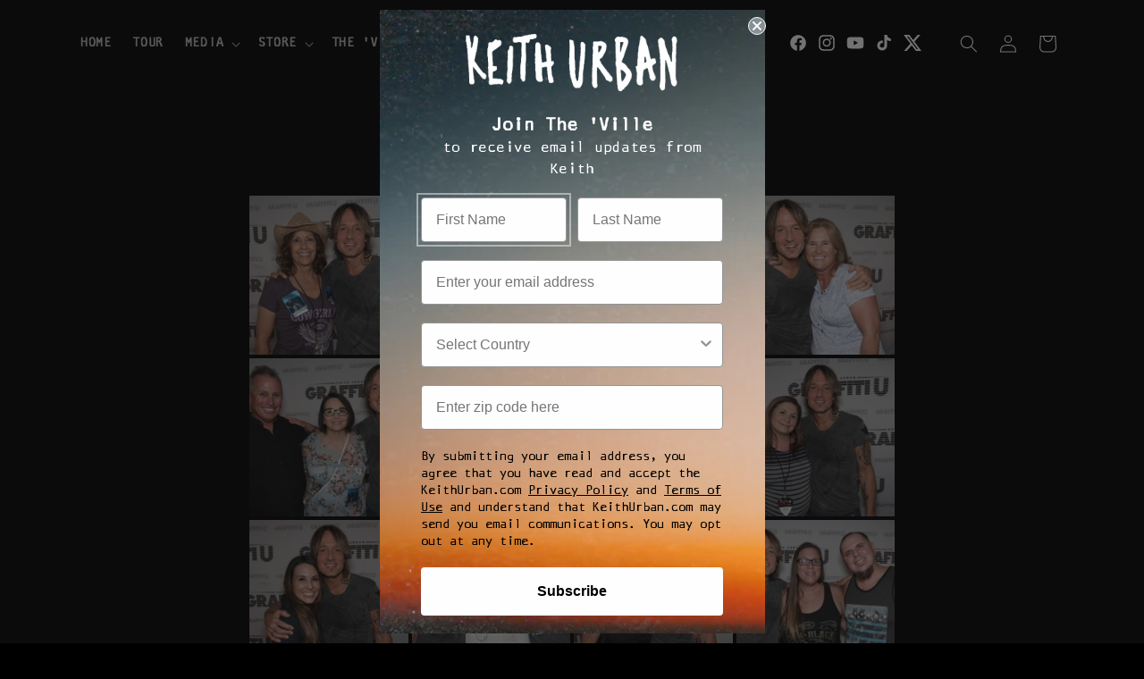

--- FILE ---
content_type: text/html; charset=UTF-8
request_url: https://cozygallery.addons.business/apousr/glry/8045?shop=keith-urban-us.myshopify.com&width=1280&iframeid=cz-embed-gallery8045-1
body_size: 3194
content:
<!DOCTYPE html>
<html lang="en">
    <head>
                <title>Cozy-Image-Gallery</title>
        <link rel="preconnect" href="https://storageciggallery.addons.business">
        <link rel="preconnect" href="https://cdnig.addons.business">
        <link rel="preconnect" href="https://cdncozycig.addons.business">
        <link rel="preconnect" href="https://cdnjs.cloudflare.com">
        <link rel="preconnect" href="https://netdna.bootstrapcdn.com">
                <link rel="preconnect" href="https://fonts.googleapis.com">
                <style>html body {height: 100%;}body {margin: 0;}</style>

        

         <link href="https://cdnig.addons.business/css/embedded/app-strcssaferfghgg.css?v=212104101102" rel="stylesheet" type="text/css"> 
        <script type="text/javascript" src="https://cdnjs.cloudflare.com/ajax/libs/jquery/3.6.0/jquery.min.js"></script>
                <link href="https://fonts.googleapis.com/css?family=Roboto" rel="stylesheet">
        
        

        
        
    </head>

    <body class="dom-ready cozy-grid-widget">

    <div id="iframeid" class="cz-embed-gallery8045-1" data-antitheft=""></div>


            <!-----Form Section------->


            <div class="row item-boxes-wrapper">

                

                <style>
                    .item-magic-sizer {
                        position: relative;
                        padding-bottom: 100%;
                        width: 100%;
                        display: block;
                    }
                    .item-wrap {
                        margin: 2px;
                    }
                    .caption-body {
                        background-color: rgba(55, 71, 79, 0.58);
                        color: #ffffff;
                    }
                    .caption-body h3 {
                        font-weight: normal;
                        font-size: 17px;
                        margin: 5px 3px;
                    }
                    .caption-body i {
                        font-weight: normal;
                        font-size: 17px;
                    }


                </style>

                <div class="grid-sizer1"></div>
                <div class="gutter-sizer1"></div>
                                        <div class="item-slide-box item-grid-slides-4 cozy-grid-box" style="width: 25%;"  data-column="4"
                             data-mobile-column="1"
                             data-tablet-column="3"
                             data-antitheft="3"
                        >

                            
                                <div id="207192" class="fancy-lightbox-modal cz-cursor-pointer" rel="group"
                                     data-image="https://cdncozycig.addons.business/9155/190404060419lc2436ACi-md.jpeg?c=13" data-title=""
                                     data-thumb="https://cdncozycig.addons.business/9155/190404060419lc2436ACi-xs.jpeg?c=13"
                                     data-link="" data-target="">

                                
                                <div id="207192" class="item-wrap  ">

                                    <div class="cz-img-foam">
                                    <div class="grd-slide-item" data-preload="https://cdncozycig.addons.business/9155/190404060419lc2436ACi-xs.jpeg?c=13" data-src="https://cdncozycig.addons.business/9155/190404060419lc2436ACi-xs.jpeg?c=13" title="20181010_203932_8264_1060894"
                                         style="background-image:url('https://cdncozycig.addons.business/9155/190404060419lc2436ACi-xs.jpeg?c=13')"></div>

                                    <div class="grd-slide-item-hi-res" style="background-image:url('https://cdncozycig.addons.business/9155/190404060419lc2436ACi-xs.jpeg?c=13')" title="20181010_203932_8264_1060894"></div>
                                    </div>

                                    <div class="item-magic-sizer">
                                        <div class="inner"></div>

                                    
                                    </div>


                                    <div class="item-target-btn">
                                                                                         
                                    </div>


                                </div>

                            </div>

                        </div>


                                                <div class="item-slide-box item-grid-slides-4 cozy-grid-box" style="width: 25%;"  data-column="4"
                             data-mobile-column="1"
                             data-tablet-column="3"
                             data-antitheft="3"
                        >

                            
                                <div id="207206" class="fancy-lightbox-modal cz-cursor-pointer" rel="group"
                                     data-image="https://cdncozycig.addons.business/9155/190404060419lc2436ElS-md.jpeg?c=13" data-title=""
                                     data-thumb="https://cdncozycig.addons.business/9155/190404060419lc2436ElS-xs.jpeg?c=13"
                                     data-link="" data-target="">

                                
                                <div id="207206" class="item-wrap  ">

                                    <div class="cz-img-foam">
                                    <div class="grd-slide-item" data-preload="https://cdncozycig.addons.business/9155/190404060419lc2436ElS-xs.jpeg?c=13" data-src="https://cdncozycig.addons.business/9155/190404060419lc2436ElS-xs.jpeg?c=13" title="20181009_023633_8264_1060577"
                                         style="background-image:url('https://cdncozycig.addons.business/9155/190404060419lc2436ElS-xs.jpeg?c=13')"></div>

                                    <div class="grd-slide-item-hi-res" style="background-image:url('https://cdncozycig.addons.business/9155/190404060419lc2436ElS-xs.jpeg?c=13')" title="20181009_023633_8264_1060577"></div>
                                    </div>

                                    <div class="item-magic-sizer">
                                        <div class="inner"></div>

                                    
                                    </div>


                                    <div class="item-target-btn">
                                                                                         
                                    </div>


                                </div>

                            </div>

                        </div>


                                                <div class="item-slide-box item-grid-slides-4 cozy-grid-box" style="width: 25%;"  data-column="4"
                             data-mobile-column="1"
                             data-tablet-column="3"
                             data-antitheft="3"
                        >

                            
                                <div id="207205" class="fancy-lightbox-modal cz-cursor-pointer" rel="group"
                                     data-image="https://cdncozycig.addons.business/9155/190404060419lc2436lCF-md.jpeg?c=13" data-title=""
                                     data-thumb="https://cdncozycig.addons.business/9155/190404060419lc2436lCF-xs.jpeg?c=13"
                                     data-link="" data-target="">

                                
                                <div id="207205" class="item-wrap  ">

                                    <div class="cz-img-foam">
                                    <div class="grd-slide-item" data-preload="https://cdncozycig.addons.business/9155/190404060419lc2436lCF-xs.jpeg?c=13" data-src="https://cdncozycig.addons.business/9155/190404060419lc2436lCF-xs.jpeg?c=13" title="20181009_023633_8264_1060576"
                                         style="background-image:url('https://cdncozycig.addons.business/9155/190404060419lc2436lCF-xs.jpeg?c=13')"></div>

                                    <div class="grd-slide-item-hi-res" style="background-image:url('https://cdncozycig.addons.business/9155/190404060419lc2436lCF-xs.jpeg?c=13')" title="20181009_023633_8264_1060576"></div>
                                    </div>

                                    <div class="item-magic-sizer">
                                        <div class="inner"></div>

                                    
                                    </div>


                                    <div class="item-target-btn">
                                                                                         
                                    </div>


                                </div>

                            </div>

                        </div>


                                                <div class="item-slide-box item-grid-slides-4 cozy-grid-box" style="width: 25%;"  data-column="4"
                             data-mobile-column="1"
                             data-tablet-column="3"
                             data-antitheft="3"
                        >

                            
                                <div id="207204" class="fancy-lightbox-modal cz-cursor-pointer" rel="group"
                                     data-image="https://cdncozycig.addons.business/9155/190404060419lc2436ZTf-md.jpeg?c=13" data-title=""
                                     data-thumb="https://cdncozycig.addons.business/9155/190404060419lc2436ZTf-xs.jpeg?c=13"
                                     data-link="" data-target="">

                                
                                <div id="207204" class="item-wrap  ">

                                    <div class="cz-img-foam">
                                    <div class="grd-slide-item" data-preload="https://cdncozycig.addons.business/9155/190404060419lc2436ZTf-xs.jpeg?c=13" data-src="https://cdncozycig.addons.business/9155/190404060419lc2436ZTf-xs.jpeg?c=13" title="20181009_023632_8264_1060575"
                                         style="background-image:url('https://cdncozycig.addons.business/9155/190404060419lc2436ZTf-xs.jpeg?c=13')"></div>

                                    <div class="grd-slide-item-hi-res" style="background-image:url('https://cdncozycig.addons.business/9155/190404060419lc2436ZTf-xs.jpeg?c=13')" title="20181009_023632_8264_1060575"></div>
                                    </div>

                                    <div class="item-magic-sizer">
                                        <div class="inner"></div>

                                    
                                    </div>


                                    <div class="item-target-btn">
                                                                                         
                                    </div>


                                </div>

                            </div>

                        </div>


                                                <div class="item-slide-box item-grid-slides-4 cozy-grid-box" style="width: 25%;"  data-column="4"
                             data-mobile-column="1"
                             data-tablet-column="3"
                             data-antitheft="3"
                        >

                            
                                <div id="207203" class="fancy-lightbox-modal cz-cursor-pointer" rel="group"
                                     data-image="https://cdncozycig.addons.business/9155/190404060419lc243613R-md.jpeg?c=13" data-title=""
                                     data-thumb="https://cdncozycig.addons.business/9155/190404060419lc243613R-xs.jpeg?c=13"
                                     data-link="" data-target="">

                                
                                <div id="207203" class="item-wrap  ">

                                    <div class="cz-img-foam">
                                    <div class="grd-slide-item" data-preload="https://cdncozycig.addons.business/9155/190404060419lc243613R-xs.jpeg?c=13" data-src="https://cdncozycig.addons.business/9155/190404060419lc243613R-xs.jpeg?c=13" title="20181009_023632_8264_1060574"
                                         style="background-image:url('https://cdncozycig.addons.business/9155/190404060419lc243613R-xs.jpeg?c=13')"></div>

                                    <div class="grd-slide-item-hi-res" style="background-image:url('https://cdncozycig.addons.business/9155/190404060419lc243613R-xs.jpeg?c=13')" title="20181009_023632_8264_1060574"></div>
                                    </div>

                                    <div class="item-magic-sizer">
                                        <div class="inner"></div>

                                    
                                    </div>


                                    <div class="item-target-btn">
                                                                                         
                                    </div>


                                </div>

                            </div>

                        </div>


                                                <div class="item-slide-box item-grid-slides-4 cozy-grid-box" style="width: 25%;"  data-column="4"
                             data-mobile-column="1"
                             data-tablet-column="3"
                             data-antitheft="3"
                        >

                            
                                <div id="207202" class="fancy-lightbox-modal cz-cursor-pointer" rel="group"
                                     data-image="https://cdncozycig.addons.business/9155/190404060419lc243612W-md.jpeg?c=13" data-title=""
                                     data-thumb="https://cdncozycig.addons.business/9155/190404060419lc243612W-xs.jpeg?c=13"
                                     data-link="" data-target="">

                                
                                <div id="207202" class="item-wrap  ">

                                    <div class="cz-img-foam">
                                    <div class="grd-slide-item" data-preload="https://cdncozycig.addons.business/9155/190404060419lc243612W-xs.jpeg?c=13" data-src="https://cdncozycig.addons.business/9155/190404060419lc243612W-xs.jpeg?c=13" title="20181009_023629_8264_1060573"
                                         style="background-image:url('https://cdncozycig.addons.business/9155/190404060419lc243612W-xs.jpeg?c=13')"></div>

                                    <div class="grd-slide-item-hi-res" style="background-image:url('https://cdncozycig.addons.business/9155/190404060419lc243612W-xs.jpeg?c=13')" title="20181009_023629_8264_1060573"></div>
                                    </div>

                                    <div class="item-magic-sizer">
                                        <div class="inner"></div>

                                    
                                    </div>


                                    <div class="item-target-btn">
                                                                                         
                                    </div>


                                </div>

                            </div>

                        </div>


                                                <div class="item-slide-box item-grid-slides-4 cozy-grid-box" style="width: 25%;"  data-column="4"
                             data-mobile-column="1"
                             data-tablet-column="3"
                             data-antitheft="3"
                        >

                            
                                <div id="207201" class="fancy-lightbox-modal cz-cursor-pointer" rel="group"
                                     data-image="https://cdncozycig.addons.business/9155/190404060419lc24364fQ-md.jpeg?c=13" data-title=""
                                     data-thumb="https://cdncozycig.addons.business/9155/190404060419lc24364fQ-xs.jpeg?c=13"
                                     data-link="" data-target="">

                                
                                <div id="207201" class="item-wrap  ">

                                    <div class="cz-img-foam">
                                    <div class="grd-slide-item" data-preload="https://cdncozycig.addons.business/9155/190404060419lc24364fQ-xs.jpeg?c=13" data-src="https://cdncozycig.addons.business/9155/190404060419lc24364fQ-xs.jpeg?c=13" title="20181009_023628_8264_1060572"
                                         style="background-image:url('https://cdncozycig.addons.business/9155/190404060419lc24364fQ-xs.jpeg?c=13')"></div>

                                    <div class="grd-slide-item-hi-res" style="background-image:url('https://cdncozycig.addons.business/9155/190404060419lc24364fQ-xs.jpeg?c=13')" title="20181009_023628_8264_1060572"></div>
                                    </div>

                                    <div class="item-magic-sizer">
                                        <div class="inner"></div>

                                    
                                    </div>


                                    <div class="item-target-btn">
                                                                                         
                                    </div>


                                </div>

                            </div>

                        </div>


                                                <div class="item-slide-box item-grid-slides-4 cozy-grid-box" style="width: 25%;"  data-column="4"
                             data-mobile-column="1"
                             data-tablet-column="3"
                             data-antitheft="3"
                        >

                            
                                <div id="207200" class="fancy-lightbox-modal cz-cursor-pointer" rel="group"
                                     data-image="https://cdncozycig.addons.business/9155/190404060419lc2436Ric-md.jpeg?c=13" data-title=""
                                     data-thumb="https://cdncozycig.addons.business/9155/190404060419lc2436Ric-xs.jpeg?c=13"
                                     data-link="" data-target="">

                                
                                <div id="207200" class="item-wrap  ">

                                    <div class="cz-img-foam">
                                    <div class="grd-slide-item" data-preload="https://cdncozycig.addons.business/9155/190404060419lc2436Ric-xs.jpeg?c=13" data-src="https://cdncozycig.addons.business/9155/190404060419lc2436Ric-xs.jpeg?c=13" title="20181009_023627_8264_1060571"
                                         style="background-image:url('https://cdncozycig.addons.business/9155/190404060419lc2436Ric-xs.jpeg?c=13')"></div>

                                    <div class="grd-slide-item-hi-res" style="background-image:url('https://cdncozycig.addons.business/9155/190404060419lc2436Ric-xs.jpeg?c=13')" title="20181009_023627_8264_1060571"></div>
                                    </div>

                                    <div class="item-magic-sizer">
                                        <div class="inner"></div>

                                    
                                    </div>


                                    <div class="item-target-btn">
                                                                                         
                                    </div>


                                </div>

                            </div>

                        </div>


                                                <div class="item-slide-box item-grid-slides-4 cozy-grid-box" style="width: 25%;"  data-column="4"
                             data-mobile-column="1"
                             data-tablet-column="3"
                             data-antitheft="3"
                        >

                            
                                <div id="207199" class="fancy-lightbox-modal cz-cursor-pointer" rel="group"
                                     data-image="https://cdncozycig.addons.business/9155/190404060419lc24368qP-md.jpeg?c=13" data-title=""
                                     data-thumb="https://cdncozycig.addons.business/9155/190404060419lc24368qP-xs.jpeg?c=13"
                                     data-link="" data-target="">

                                
                                <div id="207199" class="item-wrap  ">

                                    <div class="cz-img-foam">
                                    <div class="grd-slide-item" data-preload="https://cdncozycig.addons.business/9155/190404060419lc24368qP-xs.jpeg?c=13" data-src="https://cdncozycig.addons.business/9155/190404060419lc24368qP-xs.jpeg?c=13" title="20181009_023622_8264_1060570"
                                         style="background-image:url('https://cdncozycig.addons.business/9155/190404060419lc24368qP-xs.jpeg?c=13')"></div>

                                    <div class="grd-slide-item-hi-res" style="background-image:url('https://cdncozycig.addons.business/9155/190404060419lc24368qP-xs.jpeg?c=13')" title="20181009_023622_8264_1060570"></div>
                                    </div>

                                    <div class="item-magic-sizer">
                                        <div class="inner"></div>

                                    
                                    </div>


                                    <div class="item-target-btn">
                                                                                         
                                    </div>


                                </div>

                            </div>

                        </div>


                                                <div class="item-slide-box item-grid-slides-4 cozy-grid-box" style="width: 25%;"  data-column="4"
                             data-mobile-column="1"
                             data-tablet-column="3"
                             data-antitheft="3"
                        >

                            
                                <div id="207198" class="fancy-lightbox-modal cz-cursor-pointer" rel="group"
                                     data-image="https://cdncozycig.addons.business/9155/190404060419lc2436pMY-md.jpeg?c=13" data-title=""
                                     data-thumb="https://cdncozycig.addons.business/9155/190404060419lc2436pMY-xs.jpeg?c=13"
                                     data-link="" data-target="">

                                
                                <div id="207198" class="item-wrap  ">

                                    <div class="cz-img-foam">
                                    <div class="grd-slide-item" data-preload="https://cdncozycig.addons.business/9155/190404060419lc2436pMY-xs.jpeg?c=13" data-src="https://cdncozycig.addons.business/9155/190404060419lc2436pMY-xs.jpeg?c=13" title="20181009_023622_8264_1060569"
                                         style="background-image:url('https://cdncozycig.addons.business/9155/190404060419lc2436pMY-xs.jpeg?c=13')"></div>

                                    <div class="grd-slide-item-hi-res" style="background-image:url('https://cdncozycig.addons.business/9155/190404060419lc2436pMY-xs.jpeg?c=13')" title="20181009_023622_8264_1060569"></div>
                                    </div>

                                    <div class="item-magic-sizer">
                                        <div class="inner"></div>

                                    
                                    </div>


                                    <div class="item-target-btn">
                                                                                         
                                    </div>


                                </div>

                            </div>

                        </div>


                                                <div class="item-slide-box item-grid-slides-4 cozy-grid-box" style="width: 25%;"  data-column="4"
                             data-mobile-column="1"
                             data-tablet-column="3"
                             data-antitheft="3"
                        >

                            
                                <div id="207197" class="fancy-lightbox-modal cz-cursor-pointer" rel="group"
                                     data-image="https://cdncozycig.addons.business/9155/190404060419lc2436bQz-md.jpeg?c=13" data-title=""
                                     data-thumb="https://cdncozycig.addons.business/9155/190404060419lc2436bQz-xs.jpeg?c=13"
                                     data-link="" data-target="">

                                
                                <div id="207197" class="item-wrap  ">

                                    <div class="cz-img-foam">
                                    <div class="grd-slide-item" data-preload="https://cdncozycig.addons.business/9155/190404060419lc2436bQz-xs.jpeg?c=13" data-src="https://cdncozycig.addons.business/9155/190404060419lc2436bQz-xs.jpeg?c=13" title="20181009_023621_8264_1060568"
                                         style="background-image:url('https://cdncozycig.addons.business/9155/190404060419lc2436bQz-xs.jpeg?c=13')"></div>

                                    <div class="grd-slide-item-hi-res" style="background-image:url('https://cdncozycig.addons.business/9155/190404060419lc2436bQz-xs.jpeg?c=13')" title="20181009_023621_8264_1060568"></div>
                                    </div>

                                    <div class="item-magic-sizer">
                                        <div class="inner"></div>

                                    
                                    </div>


                                    <div class="item-target-btn">
                                                                                         
                                    </div>


                                </div>

                            </div>

                        </div>


                                                <div class="item-slide-box item-grid-slides-4 cozy-grid-box" style="width: 25%;"  data-column="4"
                             data-mobile-column="1"
                             data-tablet-column="3"
                             data-antitheft="3"
                        >

                            
                                <div id="207196" class="fancy-lightbox-modal cz-cursor-pointer" rel="group"
                                     data-image="https://cdncozycig.addons.business/9155/190404060419lc2436Pge-md.jpeg?c=13" data-title=""
                                     data-thumb="https://cdncozycig.addons.business/9155/190404060419lc2436Pge-xs.jpeg?c=13"
                                     data-link="" data-target="">

                                
                                <div id="207196" class="item-wrap  ">

                                    <div class="cz-img-foam">
                                    <div class="grd-slide-item" data-preload="https://cdncozycig.addons.business/9155/190404060419lc2436Pge-xs.jpeg?c=13" data-src="https://cdncozycig.addons.business/9155/190404060419lc2436Pge-xs.jpeg?c=13" title="20181009_023620_8264_1060567"
                                         style="background-image:url('https://cdncozycig.addons.business/9155/190404060419lc2436Pge-xs.jpeg?c=13')"></div>

                                    <div class="grd-slide-item-hi-res" style="background-image:url('https://cdncozycig.addons.business/9155/190404060419lc2436Pge-xs.jpeg?c=13')" title="20181009_023620_8264_1060567"></div>
                                    </div>

                                    <div class="item-magic-sizer">
                                        <div class="inner"></div>

                                    
                                    </div>


                                    <div class="item-target-btn">
                                                                                         
                                    </div>


                                </div>

                            </div>

                        </div>


                                                <div class="item-slide-box item-grid-slides-4 cozy-grid-box" style="width: 25%;"  data-column="4"
                             data-mobile-column="1"
                             data-tablet-column="3"
                             data-antitheft="3"
                        >

                            
                                <div id="207195" class="fancy-lightbox-modal cz-cursor-pointer" rel="group"
                                     data-image="https://cdncozycig.addons.business/9155/190404060419lc2436LCP-md.jpeg?c=13" data-title=""
                                     data-thumb="https://cdncozycig.addons.business/9155/190404060419lc2436LCP-xs.jpeg?c=13"
                                     data-link="" data-target="">

                                
                                <div id="207195" class="item-wrap  ">

                                    <div class="cz-img-foam">
                                    <div class="grd-slide-item" data-preload="https://cdncozycig.addons.business/9155/190404060419lc2436LCP-xs.jpeg?c=13" data-src="https://cdncozycig.addons.business/9155/190404060419lc2436LCP-xs.jpeg?c=13" title="20181009_023619_8264_1060566"
                                         style="background-image:url('https://cdncozycig.addons.business/9155/190404060419lc2436LCP-xs.jpeg?c=13')"></div>

                                    <div class="grd-slide-item-hi-res" style="background-image:url('https://cdncozycig.addons.business/9155/190404060419lc2436LCP-xs.jpeg?c=13')" title="20181009_023619_8264_1060566"></div>
                                    </div>

                                    <div class="item-magic-sizer">
                                        <div class="inner"></div>

                                    
                                    </div>


                                    <div class="item-target-btn">
                                                                                         
                                    </div>


                                </div>

                            </div>

                        </div>


                                                <div class="item-slide-box item-grid-slides-4 cozy-grid-box" style="width: 25%;"  data-column="4"
                             data-mobile-column="1"
                             data-tablet-column="3"
                             data-antitheft="3"
                        >

                            
                                <div id="207194" class="fancy-lightbox-modal cz-cursor-pointer" rel="group"
                                     data-image="https://cdncozycig.addons.business/9155/190404060419lc2436NRu-md.jpeg?c=13" data-title=""
                                     data-thumb="https://cdncozycig.addons.business/9155/190404060419lc2436NRu-xs.jpeg?c=13"
                                     data-link="" data-target="">

                                
                                <div id="207194" class="item-wrap  ">

                                    <div class="cz-img-foam">
                                    <div class="grd-slide-item" data-preload="https://cdncozycig.addons.business/9155/190404060419lc2436NRu-xs.jpeg?c=13" data-src="https://cdncozycig.addons.business/9155/190404060419lc2436NRu-xs.jpeg?c=13" title="20181009_023617_8264_1060565"
                                         style="background-image:url('https://cdncozycig.addons.business/9155/190404060419lc2436NRu-xs.jpeg?c=13')"></div>

                                    <div class="grd-slide-item-hi-res" style="background-image:url('https://cdncozycig.addons.business/9155/190404060419lc2436NRu-xs.jpeg?c=13')" title="20181009_023617_8264_1060565"></div>
                                    </div>

                                    <div class="item-magic-sizer">
                                        <div class="inner"></div>

                                    
                                    </div>


                                    <div class="item-target-btn">
                                                                                         
                                    </div>


                                </div>

                            </div>

                        </div>


                                                <div class="item-slide-box item-grid-slides-4 cozy-grid-box" style="width: 25%;"  data-column="4"
                             data-mobile-column="1"
                             data-tablet-column="3"
                             data-antitheft="3"
                        >

                            
                                <div id="207193" class="fancy-lightbox-modal cz-cursor-pointer" rel="group"
                                     data-image="https://cdncozycig.addons.business/9155/190404060419lc2436d5J-md.jpeg?c=13" data-title=""
                                     data-thumb="https://cdncozycig.addons.business/9155/190404060419lc2436d5J-xs.jpeg?c=13"
                                     data-link="" data-target="">

                                
                                <div id="207193" class="item-wrap  ">

                                    <div class="cz-img-foam">
                                    <div class="grd-slide-item" data-preload="https://cdncozycig.addons.business/9155/190404060419lc2436d5J-xs.jpeg?c=13" data-src="https://cdncozycig.addons.business/9155/190404060419lc2436d5J-xs.jpeg?c=13" title="20181009_023610_8264_1060564"
                                         style="background-image:url('https://cdncozycig.addons.business/9155/190404060419lc2436d5J-xs.jpeg?c=13')"></div>

                                    <div class="grd-slide-item-hi-res" style="background-image:url('https://cdncozycig.addons.business/9155/190404060419lc2436d5J-xs.jpeg?c=13')" title="20181009_023610_8264_1060564"></div>
                                    </div>

                                    <div class="item-magic-sizer">
                                        <div class="inner"></div>

                                    
                                    </div>


                                    <div class="item-target-btn">
                                                                                         
                                    </div>


                                </div>

                            </div>

                        </div>


                                                <div class="item-slide-box item-grid-slides-4 cozy-grid-box" style="width: 25%;"  data-column="4"
                             data-mobile-column="1"
                             data-tablet-column="3"
                             data-antitheft="3"
                        >

                            
                                <div id="207178" class="fancy-lightbox-modal cz-cursor-pointer" rel="group"
                                     data-image="https://cdncozycig.addons.business/9155/190404060419lc2436oMp-md.jpeg?c=13" data-title=""
                                     data-thumb="https://cdncozycig.addons.business/9155/190404060419lc2436oMp-xs.jpeg?c=13"
                                     data-link="" data-target="">

                                
                                <div id="207178" class="item-wrap  ">

                                    <div class="cz-img-foam">
                                    <div class="grd-slide-item" data-preload="https://cdncozycig.addons.business/9155/190404060419lc2436oMp-xs.jpeg?c=13" data-src="https://cdncozycig.addons.business/9155/190404060419lc2436oMp-xs.jpeg?c=13" title="20181009_023634_8264_1060578 (1)"
                                         style="background-image:url('https://cdncozycig.addons.business/9155/190404060419lc2436oMp-xs.jpeg?c=13')"></div>

                                    <div class="grd-slide-item-hi-res" style="background-image:url('https://cdncozycig.addons.business/9155/190404060419lc2436oMp-xs.jpeg?c=13')" title="20181009_023634_8264_1060578 (1)"></div>
                                    </div>

                                    <div class="item-magic-sizer">
                                        <div class="inner"></div>

                                    
                                    </div>


                                    <div class="item-target-btn">
                                                                                         
                                    </div>


                                </div>

                            </div>

                        </div>


                                                <div class="item-slide-box item-grid-slides-4 cozy-grid-box" style="width: 25%;"  data-column="4"
                             data-mobile-column="1"
                             data-tablet-column="3"
                             data-antitheft="3"
                        >

                            
                                <div id="207191" class="fancy-lightbox-modal cz-cursor-pointer" rel="group"
                                     data-image="https://cdncozycig.addons.business/9155/190404060419lc243662e-md.jpeg?c=13" data-title=""
                                     data-thumb="https://cdncozycig.addons.business/9155/190404060419lc243662e-xs.jpeg?c=13"
                                     data-link="" data-target="">

                                
                                <div id="207191" class="item-wrap  ">

                                    <div class="cz-img-foam">
                                    <div class="grd-slide-item" data-preload="https://cdncozycig.addons.business/9155/190404060419lc243662e-xs.jpeg?c=13" data-src="https://cdncozycig.addons.business/9155/190404060419lc243662e-xs.jpeg?c=13" title="20181010_203932_8264_1060893"
                                         style="background-image:url('https://cdncozycig.addons.business/9155/190404060419lc243662e-xs.jpeg?c=13')"></div>

                                    <div class="grd-slide-item-hi-res" style="background-image:url('https://cdncozycig.addons.business/9155/190404060419lc243662e-xs.jpeg?c=13')" title="20181010_203932_8264_1060893"></div>
                                    </div>

                                    <div class="item-magic-sizer">
                                        <div class="inner"></div>

                                    
                                    </div>


                                    <div class="item-target-btn">
                                                                                         
                                    </div>


                                </div>

                            </div>

                        </div>


                                                <div class="item-slide-box item-grid-slides-4 cozy-grid-box" style="width: 25%;"  data-column="4"
                             data-mobile-column="1"
                             data-tablet-column="3"
                             data-antitheft="3"
                        >

                            
                                <div id="207190" class="fancy-lightbox-modal cz-cursor-pointer" rel="group"
                                     data-image="https://cdncozycig.addons.business/9155/190404060419lc2436EZW-md.jpeg?c=13" data-title=""
                                     data-thumb="https://cdncozycig.addons.business/9155/190404060419lc2436EZW-xs.jpeg?c=13"
                                     data-link="" data-target="">

                                
                                <div id="207190" class="item-wrap  ">

                                    <div class="cz-img-foam">
                                    <div class="grd-slide-item" data-preload="https://cdncozycig.addons.business/9155/190404060419lc2436EZW-xs.jpeg?c=13" data-src="https://cdncozycig.addons.business/9155/190404060419lc2436EZW-xs.jpeg?c=13" title="20181010_203932_8264_1060892"
                                         style="background-image:url('https://cdncozycig.addons.business/9155/190404060419lc2436EZW-xs.jpeg?c=13')"></div>

                                    <div class="grd-slide-item-hi-res" style="background-image:url('https://cdncozycig.addons.business/9155/190404060419lc2436EZW-xs.jpeg?c=13')" title="20181010_203932_8264_1060892"></div>
                                    </div>

                                    <div class="item-magic-sizer">
                                        <div class="inner"></div>

                                    
                                    </div>


                                    <div class="item-target-btn">
                                                                                         
                                    </div>


                                </div>

                            </div>

                        </div>


                                                <div class="item-slide-box item-grid-slides-4 cozy-grid-box" style="width: 25%;"  data-column="4"
                             data-mobile-column="1"
                             data-tablet-column="3"
                             data-antitheft="3"
                        >

                            
                                <div id="207189" class="fancy-lightbox-modal cz-cursor-pointer" rel="group"
                                     data-image="https://cdncozycig.addons.business/9155/190404060419lc2436hyE-md.jpeg?c=13" data-title=""
                                     data-thumb="https://cdncozycig.addons.business/9155/190404060419lc2436hyE-xs.jpeg?c=13"
                                     data-link="" data-target="">

                                
                                <div id="207189" class="item-wrap  ">

                                    <div class="cz-img-foam">
                                    <div class="grd-slide-item" data-preload="https://cdncozycig.addons.business/9155/190404060419lc2436hyE-xs.jpeg?c=13" data-src="https://cdncozycig.addons.business/9155/190404060419lc2436hyE-xs.jpeg?c=13" title="20181010_203932_8264_1060891"
                                         style="background-image:url('https://cdncozycig.addons.business/9155/190404060419lc2436hyE-xs.jpeg?c=13')"></div>

                                    <div class="grd-slide-item-hi-res" style="background-image:url('https://cdncozycig.addons.business/9155/190404060419lc2436hyE-xs.jpeg?c=13')" title="20181010_203932_8264_1060891"></div>
                                    </div>

                                    <div class="item-magic-sizer">
                                        <div class="inner"></div>

                                    
                                    </div>


                                    <div class="item-target-btn">
                                                                                         
                                    </div>


                                </div>

                            </div>

                        </div>


                                                <div class="item-slide-box item-grid-slides-4 cozy-grid-box" style="width: 25%;"  data-column="4"
                             data-mobile-column="1"
                             data-tablet-column="3"
                             data-antitheft="3"
                        >

                            
                                <div id="207188" class="fancy-lightbox-modal cz-cursor-pointer" rel="group"
                                     data-image="https://cdncozycig.addons.business/9155/190404060419lc2436xVR-md.jpeg?c=13" data-title=""
                                     data-thumb="https://cdncozycig.addons.business/9155/190404060419lc2436xVR-xs.jpeg?c=13"
                                     data-link="" data-target="">

                                
                                <div id="207188" class="item-wrap  ">

                                    <div class="cz-img-foam">
                                    <div class="grd-slide-item" data-preload="https://cdncozycig.addons.business/9155/190404060419lc2436xVR-xs.jpeg?c=13" data-src="https://cdncozycig.addons.business/9155/190404060419lc2436xVR-xs.jpeg?c=13" title="20181010_203931_8264_1060890"
                                         style="background-image:url('https://cdncozycig.addons.business/9155/190404060419lc2436xVR-xs.jpeg?c=13')"></div>

                                    <div class="grd-slide-item-hi-res" style="background-image:url('https://cdncozycig.addons.business/9155/190404060419lc2436xVR-xs.jpeg?c=13')" title="20181010_203931_8264_1060890"></div>
                                    </div>

                                    <div class="item-magic-sizer">
                                        <div class="inner"></div>

                                    
                                    </div>


                                    <div class="item-target-btn">
                                                                                         
                                    </div>


                                </div>

                            </div>

                        </div>


                                                <div class="item-slide-box item-grid-slides-4 cozy-grid-box" style="width: 25%;"  data-column="4"
                             data-mobile-column="1"
                             data-tablet-column="3"
                             data-antitheft="3"
                        >

                            
                                <div id="207187" class="fancy-lightbox-modal cz-cursor-pointer" rel="group"
                                     data-image="https://cdncozycig.addons.business/9155/190404060419lc2436bQc-md.jpeg?c=13" data-title=""
                                     data-thumb="https://cdncozycig.addons.business/9155/190404060419lc2436bQc-xs.jpeg?c=13"
                                     data-link="" data-target="">

                                
                                <div id="207187" class="item-wrap  ">

                                    <div class="cz-img-foam">
                                    <div class="grd-slide-item" data-preload="https://cdncozycig.addons.business/9155/190404060419lc2436bQc-xs.jpeg?c=13" data-src="https://cdncozycig.addons.business/9155/190404060419lc2436bQc-xs.jpeg?c=13" title="20181010_203930_8264_1060889"
                                         style="background-image:url('https://cdncozycig.addons.business/9155/190404060419lc2436bQc-xs.jpeg?c=13')"></div>

                                    <div class="grd-slide-item-hi-res" style="background-image:url('https://cdncozycig.addons.business/9155/190404060419lc2436bQc-xs.jpeg?c=13')" title="20181010_203930_8264_1060889"></div>
                                    </div>

                                    <div class="item-magic-sizer">
                                        <div class="inner"></div>

                                    
                                    </div>


                                    <div class="item-target-btn">
                                                                                         
                                    </div>


                                </div>

                            </div>

                        </div>


                                                <div class="item-slide-box item-grid-slides-4 cozy-grid-box" style="width: 25%;"  data-column="4"
                             data-mobile-column="1"
                             data-tablet-column="3"
                             data-antitheft="3"
                        >

                            
                                <div id="207186" class="fancy-lightbox-modal cz-cursor-pointer" rel="group"
                                     data-image="https://cdncozycig.addons.business/9155/190404060419lc2436lqZ-md.jpeg?c=13" data-title=""
                                     data-thumb="https://cdncozycig.addons.business/9155/190404060419lc2436lqZ-xs.jpeg?c=13"
                                     data-link="" data-target="">

                                
                                <div id="207186" class="item-wrap  ">

                                    <div class="cz-img-foam">
                                    <div class="grd-slide-item" data-preload="https://cdncozycig.addons.business/9155/190404060419lc2436lqZ-xs.jpeg?c=13" data-src="https://cdncozycig.addons.business/9155/190404060419lc2436lqZ-xs.jpeg?c=13" title="20181010_203928_8264_1060888"
                                         style="background-image:url('https://cdncozycig.addons.business/9155/190404060419lc2436lqZ-xs.jpeg?c=13')"></div>

                                    <div class="grd-slide-item-hi-res" style="background-image:url('https://cdncozycig.addons.business/9155/190404060419lc2436lqZ-xs.jpeg?c=13')" title="20181010_203928_8264_1060888"></div>
                                    </div>

                                    <div class="item-magic-sizer">
                                        <div class="inner"></div>

                                    
                                    </div>


                                    <div class="item-target-btn">
                                                                                         
                                    </div>


                                </div>

                            </div>

                        </div>


                                                <div class="item-slide-box item-grid-slides-4 cozy-grid-box" style="width: 25%;"  data-column="4"
                             data-mobile-column="1"
                             data-tablet-column="3"
                             data-antitheft="3"
                        >

                            
                                <div id="207185" class="fancy-lightbox-modal cz-cursor-pointer" rel="group"
                                     data-image="https://cdncozycig.addons.business/9155/190404060419lc2436nQ1-md.jpeg?c=13" data-title=""
                                     data-thumb="https://cdncozycig.addons.business/9155/190404060419lc2436nQ1-xs.jpeg?c=13"
                                     data-link="" data-target="">

                                
                                <div id="207185" class="item-wrap  ">

                                    <div class="cz-img-foam">
                                    <div class="grd-slide-item" data-preload="https://cdncozycig.addons.business/9155/190404060419lc2436nQ1-xs.jpeg?c=13" data-src="https://cdncozycig.addons.business/9155/190404060419lc2436nQ1-xs.jpeg?c=13" title="20181010_203928_8264_1060888 (1)"
                                         style="background-image:url('https://cdncozycig.addons.business/9155/190404060419lc2436nQ1-xs.jpeg?c=13')"></div>

                                    <div class="grd-slide-item-hi-res" style="background-image:url('https://cdncozycig.addons.business/9155/190404060419lc2436nQ1-xs.jpeg?c=13')" title="20181010_203928_8264_1060888 (1)"></div>
                                    </div>

                                    <div class="item-magic-sizer">
                                        <div class="inner"></div>

                                    
                                    </div>


                                    <div class="item-target-btn">
                                                                                         
                                    </div>


                                </div>

                            </div>

                        </div>


                                                <div class="item-slide-box item-grid-slides-4 cozy-grid-box" style="width: 25%;"  data-column="4"
                             data-mobile-column="1"
                             data-tablet-column="3"
                             data-antitheft="3"
                        >

                            
                                <div id="207184" class="fancy-lightbox-modal cz-cursor-pointer" rel="group"
                                     data-image="https://cdncozycig.addons.business/9155/190404060419lc2436Env-md.jpeg?c=13" data-title=""
                                     data-thumb="https://cdncozycig.addons.business/9155/190404060419lc2436Env-xs.jpeg?c=13"
                                     data-link="" data-target="">

                                
                                <div id="207184" class="item-wrap  ">

                                    <div class="cz-img-foam">
                                    <div class="grd-slide-item" data-preload="https://cdncozycig.addons.business/9155/190404060419lc2436Env-xs.jpeg?c=13" data-src="https://cdncozycig.addons.business/9155/190404060419lc2436Env-xs.jpeg?c=13" title="20181010_203927_8264_1060887"
                                         style="background-image:url('https://cdncozycig.addons.business/9155/190404060419lc2436Env-xs.jpeg?c=13')"></div>

                                    <div class="grd-slide-item-hi-res" style="background-image:url('https://cdncozycig.addons.business/9155/190404060419lc2436Env-xs.jpeg?c=13')" title="20181010_203927_8264_1060887"></div>
                                    </div>

                                    <div class="item-magic-sizer">
                                        <div class="inner"></div>

                                    
                                    </div>


                                    <div class="item-target-btn">
                                                                                         
                                    </div>


                                </div>

                            </div>

                        </div>


                                                <div class="item-slide-box item-grid-slides-4 cozy-grid-box" style="width: 25%;"  data-column="4"
                             data-mobile-column="1"
                             data-tablet-column="3"
                             data-antitheft="3"
                        >

                            
                                <div id="207183" class="fancy-lightbox-modal cz-cursor-pointer" rel="group"
                                     data-image="https://cdncozycig.addons.business/9155/190404060419lc2436z0W-md.jpeg?c=13" data-title=""
                                     data-thumb="https://cdncozycig.addons.business/9155/190404060419lc2436z0W-xs.jpeg?c=13"
                                     data-link="" data-target="">

                                
                                <div id="207183" class="item-wrap  ">

                                    <div class="cz-img-foam">
                                    <div class="grd-slide-item" data-preload="https://cdncozycig.addons.business/9155/190404060419lc2436z0W-xs.jpeg?c=13" data-src="https://cdncozycig.addons.business/9155/190404060419lc2436z0W-xs.jpeg?c=13" title="20181009_023636_8264_1060582"
                                         style="background-image:url('https://cdncozycig.addons.business/9155/190404060419lc2436z0W-xs.jpeg?c=13')"></div>

                                    <div class="grd-slide-item-hi-res" style="background-image:url('https://cdncozycig.addons.business/9155/190404060419lc2436z0W-xs.jpeg?c=13')" title="20181009_023636_8264_1060582"></div>
                                    </div>

                                    <div class="item-magic-sizer">
                                        <div class="inner"></div>

                                    
                                    </div>


                                    <div class="item-target-btn">
                                                                                         
                                    </div>


                                </div>

                            </div>

                        </div>


                                                <div class="item-slide-box item-grid-slides-4 cozy-grid-box" style="width: 25%;"  data-column="4"
                             data-mobile-column="1"
                             data-tablet-column="3"
                             data-antitheft="3"
                        >

                            
                                <div id="207182" class="fancy-lightbox-modal cz-cursor-pointer" rel="group"
                                     data-image="https://cdncozycig.addons.business/9155/190404060419lc2436nxn-md.jpeg?c=13" data-title=""
                                     data-thumb="https://cdncozycig.addons.business/9155/190404060419lc2436nxn-xs.jpeg?c=13"
                                     data-link="" data-target="">

                                
                                <div id="207182" class="item-wrap  ">

                                    <div class="cz-img-foam">
                                    <div class="grd-slide-item" data-preload="https://cdncozycig.addons.business/9155/190404060419lc2436nxn-xs.jpeg?c=13" data-src="https://cdncozycig.addons.business/9155/190404060419lc2436nxn-xs.jpeg?c=13" title="20181009_023635_8264_1060581"
                                         style="background-image:url('https://cdncozycig.addons.business/9155/190404060419lc2436nxn-xs.jpeg?c=13')"></div>

                                    <div class="grd-slide-item-hi-res" style="background-image:url('https://cdncozycig.addons.business/9155/190404060419lc2436nxn-xs.jpeg?c=13')" title="20181009_023635_8264_1060581"></div>
                                    </div>

                                    <div class="item-magic-sizer">
                                        <div class="inner"></div>

                                    
                                    </div>


                                    <div class="item-target-btn">
                                                                                         
                                    </div>


                                </div>

                            </div>

                        </div>


                                                <div class="item-slide-box item-grid-slides-4 cozy-grid-box" style="width: 25%;"  data-column="4"
                             data-mobile-column="1"
                             data-tablet-column="3"
                             data-antitheft="3"
                        >

                            
                                <div id="207181" class="fancy-lightbox-modal cz-cursor-pointer" rel="group"
                                     data-image="https://cdncozycig.addons.business/9155/190404060419lc2436sVY-md.jpeg?c=13" data-title=""
                                     data-thumb="https://cdncozycig.addons.business/9155/190404060419lc2436sVY-xs.jpeg?c=13"
                                     data-link="" data-target="">

                                
                                <div id="207181" class="item-wrap  ">

                                    <div class="cz-img-foam">
                                    <div class="grd-slide-item" data-preload="https://cdncozycig.addons.business/9155/190404060419lc2436sVY-xs.jpeg?c=13" data-src="https://cdncozycig.addons.business/9155/190404060419lc2436sVY-xs.jpeg?c=13" title="20181009_023635_8264_1060580"
                                         style="background-image:url('https://cdncozycig.addons.business/9155/190404060419lc2436sVY-xs.jpeg?c=13')"></div>

                                    <div class="grd-slide-item-hi-res" style="background-image:url('https://cdncozycig.addons.business/9155/190404060419lc2436sVY-xs.jpeg?c=13')" title="20181009_023635_8264_1060580"></div>
                                    </div>

                                    <div class="item-magic-sizer">
                                        <div class="inner"></div>

                                    
                                    </div>


                                    <div class="item-target-btn">
                                                                                         
                                    </div>


                                </div>

                            </div>

                        </div>


                                                <div class="item-slide-box item-grid-slides-4 cozy-grid-box" style="width: 25%;"  data-column="4"
                             data-mobile-column="1"
                             data-tablet-column="3"
                             data-antitheft="3"
                        >

                            
                                <div id="207180" class="fancy-lightbox-modal cz-cursor-pointer" rel="group"
                                     data-image="https://cdncozycig.addons.business/9155/190404060419lc2436ihJ-md.jpeg?c=13" data-title=""
                                     data-thumb="https://cdncozycig.addons.business/9155/190404060419lc2436ihJ-xs.jpeg?c=13"
                                     data-link="" data-target="">

                                
                                <div id="207180" class="item-wrap  ">

                                    <div class="cz-img-foam">
                                    <div class="grd-slide-item" data-preload="https://cdncozycig.addons.business/9155/190404060419lc2436ihJ-xs.jpeg?c=13" data-src="https://cdncozycig.addons.business/9155/190404060419lc2436ihJ-xs.jpeg?c=13" title="20181009_023635_8264_1060579"
                                         style="background-image:url('https://cdncozycig.addons.business/9155/190404060419lc2436ihJ-xs.jpeg?c=13')"></div>

                                    <div class="grd-slide-item-hi-res" style="background-image:url('https://cdncozycig.addons.business/9155/190404060419lc2436ihJ-xs.jpeg?c=13')" title="20181009_023635_8264_1060579"></div>
                                    </div>

                                    <div class="item-magic-sizer">
                                        <div class="inner"></div>

                                    
                                    </div>


                                    <div class="item-target-btn">
                                                                                         
                                    </div>


                                </div>

                            </div>

                        </div>


                                                <div class="item-slide-box item-grid-slides-4 cozy-grid-box" style="width: 25%;"  data-column="4"
                             data-mobile-column="1"
                             data-tablet-column="3"
                             data-antitheft="3"
                        >

                            
                                <div id="207179" class="fancy-lightbox-modal cz-cursor-pointer" rel="group"
                                     data-image="https://cdncozycig.addons.business/9155/190404060419lc2436uIz-md.jpeg?c=13" data-title=""
                                     data-thumb="https://cdncozycig.addons.business/9155/190404060419lc2436uIz-xs.jpeg?c=13"
                                     data-link="" data-target="">

                                
                                <div id="207179" class="item-wrap  ">

                                    <div class="cz-img-foam">
                                    <div class="grd-slide-item" data-preload="https://cdncozycig.addons.business/9155/190404060419lc2436uIz-xs.jpeg?c=13" data-src="https://cdncozycig.addons.business/9155/190404060419lc2436uIz-xs.jpeg?c=13" title="20181009_023634_8264_1060578"
                                         style="background-image:url('https://cdncozycig.addons.business/9155/190404060419lc2436uIz-xs.jpeg?c=13')"></div>

                                    <div class="grd-slide-item-hi-res" style="background-image:url('https://cdncozycig.addons.business/9155/190404060419lc2436uIz-xs.jpeg?c=13')" title="20181009_023634_8264_1060578"></div>
                                    </div>

                                    <div class="item-magic-sizer">
                                        <div class="inner"></div>

                                    
                                    </div>


                                    <div class="item-target-btn">
                                                                                         
                                    </div>


                                </div>

                            </div>

                        </div>


                        
                    <style>
                                            </style>


                    <style>

                        .item-wrap {
                        border-width: 0px;border-style: solid;border-color: rgba(0,0,0,0.9);                            -webkit-box-shadow: 0px 0px 0px 0px rgba(0,0,0,0.9);                            -moz-box-shadow: 0px 0px 0px 0px rgba(0,0,0,0.9);                            box-shadow: 0px 0px 0px 0px rgba(0,0,0,0.9);                        }

                    </style>

                                                

            </div>
            <div class="dv-clear-both"></div>
<script>var cz_user_custom_css="";var cz_user_gallery_id='8045';var cz_user_store_id='2365';var cz_user_store_name='keith-urban-us';</script>


            <script src="https://cdnig.addons.business/embed/CzIframeInnerAgent.js?v=212104101102"></script>

    </body>
    <script>
        $('.caption-body h3 a').on('click touchend', function(e) { e.stopPropagation();});
    </script>
</html>


--- FILE ---
content_type: text/css
request_url: https://shop.keithurban.net/cdn/shop/t/74/assets/component-list-social.css?v=50987544049573327241761062525
body_size: -576
content:
.list-social{display:flex;flex-wrap:wrap;justify-content:flex-end}@media only screen and (max-width: 749px){.list-social{justify-content:center}}.list-social__item .icon{height:2.2rem;width:2.2rem}.list-social__link{align-items:center;display:flex;padding:5px;color:rgb(var(--color-foreground))}.utility-bar .list-social__link{padding:0 .8rem;height:3.8rem}.list-social__link:hover .icon{transform:scale(1.07)}
/*# sourceMappingURL=/cdn/shop/t/74/assets/component-list-social.css.map?v=50987544049573327241761062525 */


--- FILE ---
content_type: text/css
request_url: https://www.slicktext.com/styles/main.css
body_size: 23347
content:
@charset "UTF-8";

/* --- Reset ----------------------------- */

* {
    margin: 0;
    padding: 0;
    border: 0;
    outline: 0;
    vertical-align: baseline;
    box-sizing: border-box;
    -webkit-tap-highlight-color: transparent;
    -webkit-appearance: none;
    /* removes weird styling in ios */
    -moz-appearance: none;
    /* removes weird styling in other mobile browsers */
}


/* --- Fallback Font Adjustment ----------------------------- */

@font-face {
    font-family: "Arial";
    src: local("Arial");
    font-display: swap;
    size-adjust: 107%;
    ascent-override: 93.0%;
    descent-override: 17.5%;
}

/* --- Core Styles ---------------------- */

html {
    min-height: 100%;
}

body {
    min-height: 100%;
    color: #3E4A57;
    font-family: "Inter", "Arial", sans-serif;
    font-display: swap;
    font-smooth: always;
    font-size: 16px;
    font-weight: 400;
    -ms-text-size-adjust: 100%;
    -webkit-text-size-adjust: 100%;
    -webkit-font-smoothing: antialiased;
    -moz-osx-font-smoothing: grayscale;
}

body.hideChat #hubspot-messages-iframe-container {
    display: none !important;
}

#pageContent {
    position: relative;
    z-index: 0;
    overflow: hidden;
    /* Fall back to hidden as safari doesn't yet support clip */
    overflow: clip;
    /* Allows position sticky to work */
}

h1 {
    color: #292F3A;
    font-size: 42px;
    font-weight: 800;
    padding-bottom: 15px;
    letter-spacing: -1px;

}

h2 {
    color: #292F3A;
    font-size: 28px;
    font-weight: 800;
    padding-bottom: 15px;
    letter-spacing: -.5px;
}

h3 {
    color: #292F3A;
    font-size: 22px;
    font-weight: 600;
    padding-bottom: 15px;
    letter-spacing: -.5px;
}

h4 {
    color: #292F3A;
    font-size: 18px;
    font-weight: 600;
    padding-bottom: 15px;
}

h5 {
    color: #292F3A;
    font-size: 16px;
    font-weight: 600;
    padding-bottom: 15px;
}

img+h1,
img+h2,
img+h3,
img+h4,
img+h5 {
    padding-top: 15px;
}

ul+h1,
ol+h1,
ul+h2,
ol+h2,
ul+h3,
ol+h3,
ul+h4,
ol+h4,
ul+h5,
ol+h5 {
    padding-top: 36px;
}

p {
    line-height: 26px;
    margin-bottom: 36px;
}

ul+p,
ol+p,
code+p,
.checklist+p {
    margin-top: 36px;
}

p.margin-half {
    margin-bottom: 18px;
}

ul+p.margin-half,
ol+p.margin-half {
    margin-top: 18px;
}

p.margin-quarter {
    margin-bottom: 9px;
}

ul+p.margin-quarter,
ol+p.margin-quarter {
    margin-top: 9px;
}

p:last-child {
    margin-bottom: 0;
}

a {
    color: #4155FF;
    font-weight: 500;
    text-decoration: none;
}

a:hover {
    text-decoration: none;
    filter: brightness(70%);
}

a.dark-bg:hover {
    text-decoration: none;
    filter: brightness(150%);
}

a.no-hover-dim:hover {
    filter: unset;
}

a .arrow {
    vertical-align: middle;
    max-height: 18px;
    margin-left: 5px;

    -webkit-transition: all .2s ease;
    -moz-transition: all .2s ease;
    -ms-transition: all .2s ease;
    -o-transition: all .2s ease;
    transition: all .2s ease;
}

a:hover .arrow {
    margin-left: 10px;
}

a img {
    vertical-align: middle;
}

a.bold {
    font-weight: 600;
}

ul li,
ol li {
    margin-left: 15px;
    line-height: 26px;
}

ul.indent li,
ol.indent li {
    margin-left: 60px;
}

ul.no-bullets li {
    list-style-type: none;
}

ul.no-bullets:not(.indent) li {
    margin-left: 0;
}

img {
    max-width: 100%;
    color: transparent;
    /* Hides alt text before images loads */

    -webkit-touch-callout: none;
    /* iOS Safari */
    -webkit-user-select: none;
    /* Safari */
    -khtml-user-select: none;
    /* Konqueror HTML */
    -moz-user-select: none;
    /* Old versions of Firefox */
    -ms-user-select: none;
    /* Internet Explorer/Edge */
    user-select: none;
}

img[height],
img[width] {
    height: auto;
}

code {
    color: #FFF;
    font-size: 14px;
    font-family: Menlo, Monaco, Consolas, Courier New, monospace;
    padding: 10px;
    background-color: #303B46;
    border-left: 5px solid #4155FF;
    -webkit-border-radius: 5px;
    border-radius: 5px;
    margin-top: 36px;
    overflow: scroll;
    display: block;
    scrollbar-width: none;
}

code::-webkit-scrollbar {
    /* Hide scrollbar for Chrome, Safari and Opera */
    display: none;
}

a::selection,
a::-moz-selection,
p::selection,
p::-moz-selection,
h1::selection,
h1::-moz-selection,
h2::selection,
h2::-moz-selection,
h3::selection,
h3::-moz-selection,
h4::selection,
h4::-moz-selection,
h5::selection,
h5::-moz-selection {
    color: #112867;
    background: #23DDCD;
}


/* --- Generic Modifiers ---------------------- */

.hide {
    display: none;
}

.opacity-8 {
    opacity: .8;
}

.opacity-6 {
    opacity: .6;
}

.opacity-4 {
    opacity: .4;
}

.opacity-2 {
    opacity: .2;
}

.shadow {
    -webkit-box-shadow: 0 7px 14px 0 rgba(50, 50, 93, 0.1), 0 3px 6px 0 rgba(0, 0, 0, 0.09);
    box-shadow: 0 7px 14px 0 rgba(50, 50, 93, 0.1), 0 3px 6px 0 rgba(0, 0, 0, 0.09);
}

.rounded {
    -webkit-border-radius: 10px;
    border-radius: 10px;
}

.rounded.more {
    -webkit-border-radius: 20px;
    border-radius: 20px;
}

.panel {
    padding: 20px;
    background-color: #FFF;
    -webkit-border-radius: 10px;
    border-radius: 10px;
    -webkit-box-shadow: 0 7px 14px 0 rgba(50, 50, 93, 0.1), 0 3px 6px 0 rgba(0, 0, 0, 0.09);
    box-shadow: 0 7px 14px 0 rgba(50, 50, 93, 0.1), 0 3px 6px 0 rgba(0, 0, 0, 0.09);
}

.panel.padding-10 {
    padding: 10px;
}

.panel.padding-30 {
    padding: 30px;
}

.panel.padding-40 {
    padding: 40px;
}

.panel.padding-60 {
    padding: 60px;
}

.panel.padding-80 {
    padding: 80px;
}

/* panels for use-cases */
.columns.cta-columns .column.is-4 {
    flex-basis: 0;
    flex-grow: 1;
    flex-shrink: 1;
    width: 100%;
}

.icon-border-panel {
    padding: 40px;
    background-color: #FFF;
    -webkit-box-shadow: 0 1px 9px 0 rgba(0, 0, 0, 0.13);
    box-shadow: 0 1px 9px 0 rgba(0, 0, 0, 0.13);
    border-image: linear-gradient(to right, #23DDCD 0%, #4155FF 100%) 1;
    border-width: 4px;
    border-style: solid;
    border-top: none;
    border-left: none;
    border-right: none;
    border-top-left-radius: 4px;
    border-top-right-radius: 4px;
    line-height: 28px;
    color: #112867;
    display: flex;
    flex-direction: column;
}

.icon-border-panel h2 {
    color: #112867;
    font-size: 22px;
    font-weight: 600;
    text-wrap: balance;
}

.icon-border-panel p {
    font-size: 18px;
}

.height-full {
    height: 100%;
}


/* --- Border Bottoms ---------------------- */

.border-bottom {
    position: relative;
    border-bottom: 1px dashed #D0DFF1;
}

.grey-border-bottom {
    border-bottom: 1px solid #DEE4EA;
}

.border-bottom::before {
    content: "";
    position: absolute;
    left: 0;
    bottom: -1px;
    height: 1px;
    width: 75px;
}

.border-bottom.mist::before {
    background-color: #4155FF;
}

.border-bottom.seaglass::before {
    background-color: #23DDCD;
}

.border-bottom.seaglass-dark::before {
    background-color: #10869B;
}

.border-bottom.grape::before {
    background-color: #6D4EC4;
}

.border-bottom.coral::before {
    background-color: #FF5868;
}

.border-bottom.tangerine::before {
    background-color: #F48538;
}

.border-bottom.marigold::before {
    background-color: #EAA834;
}

.border-bottom p {
    margin-bottom: 36px;
}


/* --- Highlight Modifiers ---------------------- */

.highlight {
    position: relative;
}

.highlight::after {
    content: '';
    display: block;
    width: calc(100% + 20px);
    height: 90%;
    position: absolute;
    left: -10px;
    bottom: 0;
    background-image: url("[data-uri]");
    background-repeat: no-repeat;
    background-size: 100% 100%;
    z-index: -1;
}

.highlight.seaglass::after {
    background-image: url("[data-uri]");
}

.highlight.coral::after {
    background-image: url("[data-uri]");
}

.highlight.marigold::after {
    background-image: url("[data-uri]");
}


/* --- Border Color Modifiers ---------------------- */

.border-white {
    border-color: #FFF;
}

.border-grey-light {
    border-color: #E8F0FB;
}

.border-grey {
    border-color: #3E4A57;
}

.border-grey-dark {
    border-color: #4B5A68;
}

.border-blueberry {
    border-color: #112867;
}

.border-mist {
    border-color: #4155FF;
}

.border-seaglass {
    border-color: #23DDCD;
}

.border-grape {
    border-color: #6D4EC4;
}

.border-coral {
    border-color: #FF5868;
}

.border-tangerine {
    border-color: #F48538;
}

.border-marigold {
    border-color: #EAA834;
}

/* --- Text Modifiers ---------------------- */

.text-left {
    text-align: left;
}

.text-center {
    text-align: center;
}

.text-right {
    text-align: right;
}

.text-capitalized {
    text-transform: capitalize;
}

.text-uppercase {
    text-transform: uppercase;
}

.text-lowercase {
    text-transform: lowercase;
}

.text-small {
    font-size: 12px;
}

.text-smedium {
    font-size: 14px;
}

.text-medium {
    font-size: 16px;
}

.text-large {
    font-size: 20px;
}

.text-xlarge {
    font-size: 24px;
}

.text-xxlarge {
    font-size: 28px;
}

.text-xxxlarge {
    font-size: 32px;
}

.text-xxxxlarge {
    font-size: 36px;
}

.text-normal {
    font-weight: 400;
}

.text-semibold {
    font-weight: 500;
}

.text-bold {
    font-weight: 600;
}

.text-bolder {
    font-weight: 800;
}

.text-spacing--1 {
    letter-spacing: -1px;
}

.text-spacing--0-5 {
    letter-spacing: -.5px;
}

.text-spacing-0 {
    letter-spacing: 0px;
}

.text-line-height-normal {
    line-height: normal;
}

.text-line-height-1 {
    line-height: 1em;
}

.text-line-height-1-5 {
    line-height: 1.5em;
}

.text-line-height-2 {
    line-height: 2em;
}

.text-italic {
    text-decoration: initial;
}

.text-strikethrough {
    text-decoration: line-through;
}

.text-underline {
    text-decoration: underline;
}

.text-underline-hover:hover {
    text-decoration: underline;
}

/* --- Text Colors ---------------------- */

.text-white {
    color: #FFF;
}

.text-grey-light {
    color: #E8F0FB;
}

.text-grey-semilight {
    color: #61717E;
}

.text-grey {
    color: #3E4A57;
}

.text-grey-dark {
    color: #4B5A68;
}

.text-blueberry {
    color: #112867;
}

.text-blueberry-light {
    color: #7590bd;
}

.text-mist {
    color: #4155FF;
}

.text-mist-lighter {
    color: #b1ceff;
}

.text-mist-lightest {
    color: #E2EEFB;
}

.text-seaglass {
    color: #23DDCD;
}

.text-seaglass-dark {
    color: #10869B;
}

.text-grape {
    color: #6D4EC4;
}

.text-grape-light {
    color: #a795dc;
}

.text-coral {
    color: #FF5868;
}

.text-tangerine {
    color: #F48538;
}

.text-marigold {
    color: #EAA834;
}

.text-gradient-coral-mist {
    background: -webkit-linear-gradient(left, #FF5868, #4155FF);
    background: -o-linear-gradient(right, #FF5868, #4155FF);
    background: -moz-linear-gradient(right, #FF5868, #4155FF);
    background: linear-gradient(to right, #FF5868, #4155FF);
    -webkit-background-clip: text;
    -webkit-text-fill-color: transparent;
    display: inline-block;
}

.text-gradient-blueberry {
    background: -webkit-linear-gradient(left, #23DDCD, #4155FF);
    background: -o-linear-gradient(right, #23DDCD, #4155FF);
    background: -moz-linear-gradient(right, #23DDCD, #4155FF);
    background: linear-gradient(to right, #23DDCD, #4155FF);
    -webkit-background-clip: text;
    -webkit-text-fill-color: transparent;
    display: inline-block;
}

#hero.background-radial-blueberry .text-gradient-blueberry {
    background: -webkit-linear-gradient(left, #23DDCD, #6599FF);
    background: -o-linear-gradient(right, #23DDCD, #6599FF);
    background: -moz-linear-gradient(right, #23DDCD, #6599FF);
    background: linear-gradient(to right, #23DDCD, #6599FF);
    -webkit-background-clip: text;
    -webkit-text-fill-color: transparent;
    display: inline;
}

#hero .white-hero-p {
    color: #FFFFFF;
    font-weight: 400;
    font-size: 20px !important;
    padding-bottom: 0 !important;
}


.white-text {
    color: #FFF;
}

/* --- Background Colors ---------------------- */

.background-white {
    background: #FFF;
}

.background-white-transition {
    background: linear-gradient(#FFF, #E8F0FB 50%);
    background-repeat: no-repeat;
}

.background-grey-dark {
    background: #4B5A68;
}

.background-blueberry {
    background: #112867;
}

.background-blueberry-transition {
    background: linear-gradient(#08163D, #112867);
}

.background-blueberry-transition-horizontal {
    background: linear-gradient(to right, #08163D, #4155FF);

}

.background-blueberry-light {
    background: #E8F0FB;
}

.background-blueberry-light-transition {
    background: linear-gradient(#E8F0FB, #FFF 50%);
}

.background-mist {
    background: #4155FF;
}

.background-seaglass {
    background: #23DDCD;
}

.background-seaglass-dark {
    background: #10869B;
}

.background-grape {
    background: #6D4EC4;
}

.background-coral {
    background: #FF5868;
}

.background-tangerine {
    background: #F48538;
}

.background-marigold {
    background: #EAA834;
}

.background-marigold-light {
    background: #FFF5DE;
}

.background-radial-blueberry {
    background: #112867;
    background-image: radial-gradient(circle at 50% 20%, #1621B9 0%, #112867 60%);
}

.background-light-seaglass-radial {
    background: rgb(211, 248, 245);
    background: -moz-linear-gradient(140deg, rgba(211, 248, 245, 1) 0%, rgba(255, 255, 255, 1) 33%, rgba(255, 255, 255, 1) 66%, rgba(209, 227, 240, 1) 100%);
    background: -webkit-linear-gradient(140deg, rgba(211, 248, 245, 1) 0%, rgba(255, 255, 255, 1) 33%, rgba(255, 255, 255, 1) 66%, rgba(209, 227, 240, 1) 100%);
    background: linear-gradient(140deg, rgba(211, 248, 245, 1) 0%, rgba(255, 255, 255, 1) 33%, rgba(255, 255, 255, 1) 66%, rgba(209, 227, 240, 1) 100%);
    filter: progid:DXImageTransform.Microsoft.gradient(startColorstr="#a7f1eb", endColorstr="#b1ceff", GradientType=1);
}

.background-logo-repeating {
    background: url('/images/common/bubble-pattern.svg'), #F8F8FB;
    background-size: 40%;
    background-attachment: fixed;
    background-position: center;
    border-top: 1px solid #DEE4EA;
    border-bottom: 1px solid #DEE4EA;
}

.background-light-grey-w-border {
    background: #F8F8FB;
    border-top: 1px solid #DEE4EA;
    border-bottom: 1px solid #DEE4EA;
}

.background-light-grey {
    background: #F8F8FB;
}

.top-grey-border {
    border-top: 1px solid #DEE4EA;
}

.bottom-grey-border {
    border-bottom: 1px solid #DEE4EA;
}

/* --- Sections & Containers -------------------- */

.section {
    padding-top: 40px;
    padding-bottom: 40px;
}

.section.small {
    padding-top: 20px;
    padding-bottom: 20px;
}

/* Default section size is medium */

.section.large {
    padding-top: 60px;
    padding-bottom: 60px;
}

.section.xlarge {
    padding-top: 80px;
    padding-bottom: 80px;
}

.section.xxlarge {
    padding-top: 100px;
    padding-bottom: 100px;
}

.section.xxxlarge {
    padding-top: 120px;
    padding-bottom: 120px;
}

.section.no-bottom-padding {
    padding-bottom: 0;
}

.section.no-top-padding {
    padding-top: 0;
}

.section.padding-bottom-80 {
    padding-bottom: 80px;
}

.section.padding-bottom-100 {
    padding-bottom: 100px;
}

.section.padding-top-80 {
    padding-top: 80px;
}

.container {
    max-width: 1200px;
    margin-left: auto;
    margin-right: auto;
    padding-left: 10px;
    padding-right: 10px;
}

/* Default container size is desktop */

.container.tablet {
    max-width: 960px;
}

.container.mobile {
    max-width: 768px;
}


/* --- Columns -------------------- */

.columns {
    display: flex;
    flex-direction: row;
}

.columns.multiline {
    flex-wrap: wrap;
}

.columns.reverse {
    flex-direction: row-reverse;
}

.columns.center-vertical {
    align-items: center;
}

.columns.align-bottom {
    align-items: end;
}

.columns.center-horizontal {
    justify-content: center;
}

.columns .column {
    display: block;
    flex-basis: 0;
    flex-grow: 1;
    flex-shrink: 1;
    padding: 20px;
}

.columns:not(.reverse):not(.multiline) .column:first-child {
    padding-left: 0px;
}

.columns:not(.reverse):not(.multiline) .column:last-child {
    padding-right: 0;
}

.columns.reverse:not(.multiline) .column:first-child {
    padding-right: 0px;
}

.columns.reverse:not(.multiline) .column:last-child {
    padding-left: 0px;
}

.columns.card-columns.reverse .column:first-child,
.columns.card-columns:not(.reverse) .column:last-child {
    padding-left: 55px;
}

.columns.card-columns.reverse .column:last-child,
.columns.card-columns:not(.reverse) .column:first-child {
    padding-right: 55px;
}

.columns.gapless .column {
    padding-left: 0;
    padding-right: 0;
}

.columns .column.is-1 {
    flex: none;
    width: 8.333%;
}

.columns .column.is-2 {
    flex: none;
    width: 16.666%;
}

.columns .column.is-3 {
    flex: none;
    width: 25%;
}

.columns .column.is-4 {
    flex: none;
    width: 33.333%;
}

.column.is-4:nth-child(2) {
    padding-left: 10px;
    padding-right: 10px;
}

.columns .column.is-5 {
    flex: none;
    width: 41.666%;
}

.columns .column.is-5-5 {
    flex: none;
    width: 45.833%;
}

.columns .column.is-6 {
    flex: none;
    width: 50%;
}

.columns .column.is-7 {
    flex: none;
    width: 58.333%;
}

.columns .column.is-8 {
    flex: none;
    width: 66.666%;
}

.columns .column.is-9 {
    flex: none;
    width: 75%;
}

.columns .column.is-10 {
    flex: none;
    width: 83.333%;
}

.columns .column.is-11 {
    flex: none;
    width: 91.666%;
}

.columns .column.is-12 {
    flex: none;
    width: 100%;
}


/* --- Buttons -------------------- */

.button {
    display: inline-flex;
    align-items: center;
    justify-content: center;
    padding: 15px 30px;
    font-size: 15px;
    font-weight: 600;
    text-align: center;
    text-decoration: none;
    min-width: 100px;
    color: #112867;
    background-color: #FFF;
    border: 2px solid #FFF;
    cursor: pointer;
    -webkit-appearance: none;
    -moz-appearance: none;
    appearance: none;
    border-radius: 35px;
    -webkit-border-radius: 35px;
    -webkit-transition: all .2s ease;
    -moz-transition: all .2s ease;
    -o-transition: all .2s ease;
    transition: all .2s ease;
}

.button+.button {
    margin-left: 20px;
}

.button:hover {
    color: #FFF;
    border-color: #FFF;
    background-color: transparent;
    text-decoration: none;
    filter: unset;
}

.button.full-width {
    width: 100%;
}

.button.outline {
    color: #FFF;
    background-color: transparent;
}

.button.outline:hover {
    color: #112867;
    border-color: #FFF;
    background-color: #FFF;
}

.button.small {
    font-size: 12px;
    padding: 10px 20px;
}

.button.small-medium {
    padding: 10px 30px;
}

/* Default button size is medium */

.button.large {
    font-size: 16px;
    padding: 20px 40px;
}


.button.grey {
    color: #FFF;
    background-color: #4B5A68;
    border: 1px solid #4B5A68;
}

.button.grey:hover {
    background-color: #61717E;
    border-color: #61717E;
}

.button.grey.outline {
    color: #4B5A68;
    background-color: transparent;
}

.button.grey.outline:hover {
    color: #FFF;
    border-color: #4B5A68;
    background-color: #4B5A68;
}


.button.blueberry {
    color: #FFF;
    background-color: #112867;
    border: 2px solid #112867;
}

.button.blueberry:hover {
    background-color: #33477F;
    border-color: #33477F;
}

.button.blueberry.outline {
    color: #112867;
    background-color: transparent;
}

.button.blueberry.outline:hover {
    color: #FFF;
    border-color: #112867;
    background-color: #112867;
}


.button.mist {
    color: #FFF;
    background-color: #4155FF;
    border: 1px solid #4155FF;
}

.button.mist:hover {
    background-color: #4977FF;
    border-color: #4977FF;
}

.button.mist.outline {
    color: #4155FF;
    background-color: transparent;
}

.button.mist.outline:hover {
    color: #FFF;
    border-color: #4155FF;
    background-color: #4155FF;
}

.button.seaglass {
    color: #FFF;
    background-color: #23DDCD;
    border: 1px solid #23DDCD;
}

.button.seaglass:hover {
    background-color: #17A6AD;
    border-color: #17A6AD;
}

.button.seaglass.outline {
    color: #23DDCD;
    background-color: transparent;
}

.button.seaglass.outline:hover {
    color: #FFF;
    border-color: #23DDCD;
    background-color: #23DDCD;
}

.button.seaglass-dark {
    color: #FFF;
    background-color: #10869B;
    border: 1px solid #10869B;
}

.button.seaglass-dark:hover {
    background-color: #17A6AD;
    border-color: #17A6AD;
}

.button.seaglass-dark.outline {
    color: #10869B;
    background-color: transparent;
}

.button.seaglass-dark.outline:hover {
    color: #FFF;
    border-color: #10869B;
    background-color: #10869B;
}

.button.grape {
    color: #FFF;
    background-color: #6D4EC4;
    border: 1px solid #6D4EC4;
}

.button.grape:hover {
    background-color: #7C60CA;
    border-color: #7C60CA;
}

.button.grape.outline {
    color: #6D4EC4;
    background-color: transparent;
}

.button.grape.outline:hover {
    color: #FFF;
    border-color: #6D4EC4;
    background-color: #6D4EC4;
}


.button.coral {
    color: #FFF;
    background-color: #FF5868;
    border: 1px solid #FF5868;
}

.button.coral:hover {
    background-color: #FF7986;
    border-color: #FF7986;
}

.button.coral.outline {
    color: #FF5868;
    background-color: transparent;
}

.button.coral.outline:hover {
    color: #FFF;
    border-color: #FF5868;
    background-color: #FF5868;
}


.button.tangerine {
    color: #FFF;
    background-color: #F48538;
    border: 1px solid #F48538;
}

.button.tangerine:hover {
    background-color: #FF994B;
    border-color: #FF994B;
}

.button.tangerine.outline {
    color: #F48538;
    background-color: transparent;
}

.button.tangerine.outline:hover {
    color: #FFF;
    border-color: #F48538;
    background-color: #F48538;
}

.button.marigold {
    color: #FFF;
    background-color: #EAA834;
    border: 1px solid #EAA834;
}

.button.marigold:hover {
    background-color: #F7C04A;
    border: 1px solid #F7C04A;
}

.button.marigold.outline {
    color: #EAA834;
    background-color: transparent;
}

.button.marigold.outline:hover {
    color: #FFF;
    border-color: #EAA834;
    background-color: #EAA834;
}

/* Gradient buttons  */

.button.gradient-button {
    -webkit-transition: all .3s ease;
    -moz-transition: all .3s ease;
    -ms-transition: all .3s ease;
    -o-transition: all .3s ease;
    transition: all .3s ease;
    position: relative;
    z-index: 1;
    border: none;
    padding: 17px 30px;
}

.button i {
    margin-right: 10px;
}

.button img {
    margin-right: 10px;
}

.button.gradient-button:before {
    content: "";
    width: 100%;
    height: 100%;
    top: 0;
    left: 0;
    position: absolute;
    z-index: -1;
    opacity: 0;
    transition: opacity 0.4s ease-out;
    border-radius: 35px;
}

.button.gradient-button:hover:before {
    opacity: 1;
}

.button.gradient-button.seaglass-mist-gradient {
    background: #FF5868;
    background: -moz-linear-gradient(90deg, #FF5868 0%, #4155FF 100%);
    background: -webkit-linear-gradient(90deg, #FF5868 0%, #4155FF 100%);
    background: linear-gradient(90deg, #FF5868 0%, #4155FF 100%);
    filter: progid:DXImageTransform.Microsoft.gradient(startColorstr="#FF5868", endColorstr="#4155ff", GradientType=1);
    color: white;
}

.button.seaglass-mist-gradient:before {
    background: rgb(35, 221, 205);
    background: linear-gradient(90deg, #4155FF 0%, #FF5868 100%);
}

.button.gradient-button.mist-blueberry-gradient {
    background: #4155FF;
    background: -moz-linear-gradient(97deg, #23DDCD 0%, #4155FF 100%);
    background: -webkit-linear-gradient(97deg, #23DDCD 0%, #4155FF 100%);
    background: linear-gradient(97deg, #23DDCD 0%, #4155FF 100%);
    filter: progid:DXImageTransform.Microsoft.gradient(startColorstr="#23DDCD", endColorstr="#4155FF", GradientType=1);
    color: white;
}

.button.gradient-button.mist-blueberry-gradient:before {
    background: #23DDCD;
    background: linear-gradient(90deg, #4155FF 0%, #23DDCD 100%);
}


/* --- Badges ------------------------------ */

.badge {
    padding: 2px 10px;
    font-size: 11px;
    color: #112867;
    border: 1px solid #112867;
    display: inline-block;
    vertical-align: middle;
    background-color: #FFF;
    -webkit-border-radius: 10px;
    border-radius: 10px;
}

.badge.coral {
    color: #ff4663;
    border-color: #ff4663;
    background-color: #ffdee1;
}


/* --- Forms -------------------- */

form {
    width: 100%;
}

form .columns .column {
    padding-top: 0px;
    padding-bottom: 0px;
}

form .field {
    position: relative;
    margin-bottom: 30px;
}

form .field:last-child {
    margin-bottom: 0;
}

form .columns .column .field:last-child {
    margin-bottom: 30px;
}

form .field .icon {
    position: absolute;
    top: calc(50% - 12px);
    right: 15px;
    font-size: 18px;
}

form .field .icon.outside {
    right: -35px;
}

form label {
    font-size: 14px;
    font-weight: 600;
    text-align: left;
    color: #ABB5BE;
    display: block;
    margin-bottom: 3px;
}

select,
textarea,
input[type=text],
input[type=tel],
input[type=password] {
    width: 100%;
    padding: 15px 15px;
    border: 1.5px solid #ABB5BE;
    -webkit-border-radius: 5px;
    border-radius: 5px;
    display: block;
    font-size: 16px;
    font-weight: 500;
    text-align: left;
    color: #3E4A57;
    background-color: #FFF;
}

select {
    padding-left: 10px;
    font-size: 15px;
    cursor: pointer;
    background-position: calc(100% - 15px) 50%;
    background-repeat: no-repeat;
    background-image: url("[data-uri]");
}

textarea {
    font-family: "Inter", "Arial", sans-serif;
    font-display: swap;
    font-smooth: always;
    -ms-text-size-adjust: 100%;
    -webkit-text-size-adjust: 100%;
    -webkit-font-smoothing: antialiased;
    -moz-osx-font-smoothing: grayscale;
}

select:hover,
textarea:hover,
input[type=text]:hover,
input[type=tel]:hover,
input[type=password]:hover {
    border-color: #7C8B96;
}

select:focus,
textarea:focus,
input[type=text]:focus,
input[type=tel]:focus,
input[type=password]:focus {
    border-color: #4155FF;
}

select:autofill,
textarea:autofill,
input[type=text]:autofill,
input[type=tel]:autofill,
input[type=password]:autofill {
    box-shadow: 0 0 0 1000px #FFF inset !important;
}

select:-webkit-autofill,
textarea:-webkit-autofill,
input[type=text]:-webkit-autofill,
input[type=tel]:-webkit-autofill,
input[type=password]:-webkit-autofill {
    -webkit-box-shadow: 0 0 0 1000px #FFF inset !important;
}

select.error,
textarea.error,
input[type=text].error,
input[type=tel].error,
input[type=password].error {
    border-color: #FF5868;
}

input::placeholder,
textarea::placeholder {
    font-size: 15px;
    font-weight: 500;
    color: #7C8B96;
}

textarea.no-resize {
    resize: none;
}

select::-ms-expand {
    display: none;
}

form .field label.checkbox {
    position: relative;
    display: block;
    background-color: transparent;
    color: inherit;
    top: unset;
    left: unset;
    padding: 0;
    cursor: pointer;
}

form .field label.checkbox input[type=checkbox] {
    position: absolute;
    opacity: 0;
    cursor: pointer;
}

form .field label.checkbox input[type=checkbox]+span::before {
    content: "";
    width: 14px;
    height: 14px;
    background-color: #FFF;
    border: 1px solid #ABB5BE;
    -webkit-border-radius: 3px;
    border-radius: 3px;
    display: inline-block;
    vertical-align: top;
    margin-right: 10px;
}

form .field label.checkbox input[type=checkbox]+span:hover::before {
    border: 1px solid #7C8B96;
}

form .field label.checkbox input[type=checkbox].error+span::before {
    border: 1px solid #FF5868;
}

form .field label.checkbox input[type=checkbox]:checked+span::before {
    background-color: #4155FF;
    border: 1px solid #4155FF;
    background-size: 70%;
    background-position: 50% 50%;
    background-repeat: no-repeat;
    background-image: url("[data-uri]");
}

form .field label.checkbox span {
    font-size: 13px;
    font-weight: 400;
    line-height: 18px;
    color: inherit;
}

form ul.errors {
    margin: 0 0 0 0;
    padding: 5px 10px;
    background-color: #FF5868;
    -webkit-border-radius: 5px;
    border-radius: 5px;
}

form ul.errors li {
    color: #FFF;
    font-size: 14px;
    font-weight: 500;
    margin: 0 0 0 0;
    padding: 0 0 0 0;
    list-style-type: none;
    text-align: left;
}




/* --- Form Modification - Animated labels -------------------- */

form .field input+label,
form .field select+label,
form .field textarea+label {
    margin: 0 0 0 7px;
    padding: 0 8px;
    font-weight: 500;
    background-color: #FFF;
    position: absolute;
    top: calc(50% - 9px);

    pointer-events: none;

    -webkit-touch-callout: none;
    /* iOS Safari */
    -webkit-user-select: none;
    /* Safari */
    -khtml-user-select: none;
    /* Konqueror HTML */
    -moz-user-select: none;
    /* Old versions of Firefox */
    -ms-user-select: none;
    /* Internet Explorer/Edge */
    user-select: none;

    -webkit-transition: all .2s ease;
    -moz-transition: all .2s ease;
    -ms-transition: all .2s ease;
    -o-transition: all .2s ease;
    transition: all .2s ease;
}

form .field select+label {
    opacity: 0;
    font-size: 13px;
    top: -9px;
}

form .field textarea+label {
    top: 15px;
}

form .field input:focus+label,
form .field select:focus+label,
form .field textarea:focus+label {
    color: #4155FF;
}

form .field input.error+label,
form .field select.error+label,
form .field textarea.error+label {
    color: #FF5868;
}

form .field input:focus+label,
form .field input:valid+label,
form .field input:not([required])+label,
form .field select:focus+label,
form .field select:valid+label,
form .field select:not([required])+label,
form .field textarea:focus+label,
form .field textarea:valid+label,
form .field textarea:not([required])+label {
    opacity: 1;
    font-size: 13px;
    font-weight: 600;
    top: -9px;
}

form .field input:autofill+label,
form .field select:autofill+label,
form .field textarea:autofill+label {
    opacity: 1;
    font-size: 13px;
    font-weight: 600;
    top: -9px;
}

form .field input:-webkit-autofill+label,
form .field select:-webkit-autofill+label,
form .field textarea:-webkit-autofill+label {
    opacity: 1;
    font-size: 13px;
    font-weight: 600;
    top: -9px;
}


/* --- Form Modification - Inline -------------------- */

form.inline {
    display: flex;
    align-items: stretch;
    -webkit-border-radius: 10px;
    border-radius: 10px;
    background-color: #FFF;
    border-width: 5px;
    border-style: solid;
}

form.inline label {
    display: none;
}

form.inline input[type=text],
form.inline input[type=tel],
form.inline input[type=password],
form.inline select {
    border: none;
    background: transparent;
    padding: 15px 7.5px;
    margin: 0 7.5px;
}

form.inline input[type=submit] {
    flex: 0 0 auto;
    margin-left: auto;
}


/* --- Tables -------------------- */

.tableContainer {
    width: 100%;
    overflow: hidden;
    overflow-x: scroll;
    -webkit-border-radius: 5px;
    border-radius: 5px;
    scrollbar-width: none;
}

.tableContainer::-webkit-scrollbar {
    /* Hide scrollbar for Chrome, Safari and Opera */
    display: none;
}

table {
    border-collapse: collapse;
    -webkit-border-radius: 5px;
    border-radius: 5px;
    width: 100%;
    overflow: hidden;
}

table.no-wrap {
    white-space: nowrap;
}

table tr td {
    font-size: 14px;
    padding: 15px 40px 15px 15px;
    border-bottom: 1px solid #E3E6EA;
}

table.text-center tr td,
table.center-horizontal tr td,
table tr td.text-center {
    padding: 15px;
}

table.center-vertical tr td {
    vertical-align: middle;
}

table.center-horizontal tr td {
    text-align: center;
}

table tr td:first-child {
    padding-left: 10px;
}

table tr td:last-child {
    padding-right: 10px;
}

table thead tr td {
    font-weight: 600;
    text-transform: uppercase;
}

table tbody tr:nth-child(odd) {
    background-color: #F9F9FB;
}

table tbody tr td {
    font-weight: 500;
}



table.blueberry thead tr td,
table.blueberry tbody tr td {
    border-right: 2px solid #0a1a46;
    border-bottom: none;
    color: #6a84b0;
}

table.blueberry thead tr td:last-child,
table.blueberry tbody tr td:last-child {
    border: none;
}

table.blueberry thead tr td {
    background-color: #142450;
}

table.blueberry tbody tr {
    background-color: #203464;
}

table.blueberry tbody tr td {
    color: #b4cced;
}



table.blueberry-light thead tr td,
table.blueberry-light tbody tr td {
    border-right: 2px solid #FFF;
    border-bottom: none;
    color: #112867;
}

table.blueberry-light thead tr td:last-child,
table.blueberry-light tbody tr td:last-child {
    border: none;
}

table.blueberry-light thead tr td {
    background-color: #d1e3f9;
}

table.blueberry-light tbody tr {
    background-color: #e2eefc;
}

/* --- Stats ---------------------- */

.stat {
    max-width: 470px;
    margin: 60px auto 0 auto;
    padding: 30px;
    text-align: center;
    background-color: #FFF;
    -webkit-border-radius: 10px;
    border-radius: 10px;
    position: relative;
    z-index: 0;
}

.stat.compact {
    padding-left: 0;
    padding-right: 0;
    padding-bottom: 0;
}

.stat .value {
    width: 100px;
    height: 100px;
    color: #4B5A68;
    background-color: #FFF;
    display: flex;
    align-items: center;
    justify-content: center;
    -webkit-border-radius: 50%;
    border-radius: 50%;
    font-size: 22px;
    font-weight: 800;
    margin: -80px auto 30px auto;
    position: relative;

    /* -- Vars to be overwritten -- */
    --degree: 70%;
    --background: #4B5A68;
    --foreground: #7C8B96;
}

.stat .value::before {
    content: "";
    display: block;
    width: 114px;
    height: 114px;
    background-color: #4b5a68;
    -webkit-border-radius: 50%;
    border-radius: 50%;
    position: absolute;
    top: calc(50% - 57px);
    left: calc(50% - 57px);
    z-index: -1;
    transition: transform 1s;
    background: radial-gradient(white calc(20% - 1px), transparent 20%), conic-gradient(from 0deg, var(--background) var(--degree), var(--foreground) 0% var(--degree));
}

.stat .description {
    padding: 20px;
    font-size: 16px;
    font-weight: 500;
    background-color: #FFF;
    -webkit-border-radius: 10px;
    border-radius: 10px;
    -webkit-box-shadow: 0 7px 14px 0 rgba(50, 50, 93, 0.1), 0 3px 6px 0 rgba(0, 0, 0, 0.09);
    box-shadow: 0 7px 14px 0 rgba(50, 50, 93, 0.1), 0 3px 6px 0 rgba(0, 0, 0, 0.09);
}

.stat.compact .description {
    padding-left: 30px;
    padding-right: 30px;
}

.stat.seaglass {
    background-color: #bdf5f0;
}

.stat.seaglass .value {
    color: #10869b;
    --background: #10869b;
    --foreground: #23ddcd;
}

.stat.marigold {
    background-color: #ffecbc;
}

.stat.marigold .value {
    color: #dd911e;
    --background: #dd911e;
    --foreground: #ffcf58;
}

.stat.grape {
    background-color: #ded8f2;
}

.stat.grape .value {
    color: #532d9d;
    --background: #532d9d;
    --foreground: #8b71d0;
}

.stat.coral {
    background-color: #ffdee1;
}

.stat.coral .value {
    color: #d42a3d;
    --background: #d42a3d;
    --foreground: #ff7986;
}

.stat.grape-gradient {
    background-color: #ded8f2;
    background-image: linear-gradient(116deg, #FFBCC3 0%, #B1CEFF 100%, #B1CEFF 100%);
}

.stat.grape-gradient .value {
    color: #532d9d;
    --background: #532d9d;
    --foreground: #8b71d0;
}

.stat.seaglass-gradient {
    background-color: #bdf5f0;
    background-image: linear-gradient(118deg, #A7F1EB 0%, #B1CEFF 100%, #B1CEFF 100%);
}

.stat.seaglass-gradient .value {
    color: #10869b;
    --background: #10869b;
    --foreground: #23ddcd;
}

.stat.marigold-gradient {
    background-color: #ffecbc;
    background-image: linear-gradient(118deg, #FFECBC 0%, #FFBCC3 100%, #B1CEFF 100%);
}

.stat.marigold-gradient .value {
    color: #dd911e;
    --background: #dd911e;
    --foreground: #ffcf58;
}

.container .stat .value.d-85 {
    --degree: 85%;
}

.container .stat .value.d-94 {
    --degree: 94%;
}

.container .stat .value.d-71 {
    --degree: 71%;
}

/* --- Regular Slider ---------------------- */

.slider {
    max-width: 650px;
    margin-left: auto;
    margin-right: auto;
}

.slider .cards {
    width: 100%;
    display: flex;
    align-items: center;
    justify-content: start;
    overflow: hidden;
}

.slider .cards .card {
    width: 100%;
    padding: 20px;
    flex: none;
    display: flex;
    flex-direction: column;

    -webkit-transition: all .3s ease;
    -moz-transition: all .3s ease;
    -ms-transition: all .3s ease;
    -o-transition: all .3s ease;
    transition: all .3s ease;
}

.slider .cards .card.dragging {
    -webkit-transition: none;
    -moz-transition: none;
    -ms-transition: none;
    -o-transition: none;
    transition: none;
}

.slider .cards .card.dragging * {
    -webkit-user-select: none;
    -moz-user-select: none;
    -o-user-select: none;
    user-select: none;
}

.slider ul.dots {
    width: 100%;
    display: flex;
    align-items: center;
    justify-content: center;
    text-align: center;
}

.slider ul.dots li {
    margin: 0 12px 0 0;
    padding: 0;
    list-style-type: none;
    display: inline-block;
}

.slider ul.dots li:last-child {
    margin: 0;
}

.slider ul.dots li a {
    display: inline-block;
    height: 7px;
    width: 7px;
    -webkit-border-radius: 50%;
    border-radius: 50%;
    background-color: #4155FF;

    -webkit-transition: background-color .3s ease;
    -moz-transition: background-color .3s ease;
    -ms-transition: background-color .3s ease;
    -o-transition: background-color .3s ease;
    transition: background-color .3s ease;
}

.slider ul.dots li a:hover,
.slider ul.dots li a.active {
    background-color: #fff;
    filter: unset;
}


/* --- Faqs ---------------------- */

.faq {
    background-color: #f3f4f7;
    padding: 24px 20px;
    -webkit-border-radius: 10px;
    border-radius: 10px;
    cursor: pointer;
    font-size: 18px;

    -webkit-transition: all .3s ease;
    -moz-transition: all .3s ease;
    -ms-transition: all .3s ease;
    -o-transition: all .3s ease;
    transition: all .3s ease;
}

.faq:hover {
    background-color: #E6EAEF;
}

.faq.open {
    background-color: #FFF;
    -webkit-box-shadow: 0 13px 43px 0 rgba(50, 50, 93, 0.1), 0 3px 6px 0 rgba(0, 0, 0, 0.09);
    box-shadow: 0 13px 43px rgba(50, 50, 93, 0.1), 0 3px 6px 0 rgba(0, 0, 0, 0.09);
}

.faq.open:hover {
    background-color: #FFF;
}

.faq+.faq {
    margin-top: 20px;
}

.faq .question {
    color: #292F3A;
    font-weight: 600;
    display: inline-block;
    padding: 15px 0 15px 30px;
    position: relative;
}

.faq .question::before {
    content: '';
    display: inline-block;
    position: absolute;
    top: calc(50% - 2px);
    left: 0;
    width: 15px;
    height: 2px;
    background-color: #4155FF;
}

.faq .question::after {
    content: '';
    display: inline-block;
    position: absolute;
    top: calc(50% - 2px);
    left: 0;
    width: 15px;
    height: 2px;
    background-color: #4155FF;
    transform: rotate(90deg);

    -webkit-transition: all .3s ease;
    -moz-transition: all .3s ease;
    -ms-transition: all .3s ease;
    -o-transition: all .3s ease;
    transition: all .3s ease;
}

.faq.open .question::after {
    transform: rotate(180deg);
}

.faq .answer {
    max-height: 0;
    overflow: hidden;

    -webkit-transition: all .3s ease;
    -moz-transition: all .3s ease;
    -ms-transition: all .3s ease;
    -o-transition: all .3s ease;
    transition: all .3s ease;
}

.faq.open .answer {
    max-height: 500px;
}

.faq .answer p {
    margin: 10px 0;
}

/* --- Checklists --------------------- */

.checklist {
    padding: 30px;
    background-color: #FFF;
    -webkit-border-radius: 10px;
    border-radius: 10px;
    -webkit-box-shadow: 0 7px 14px 0 rgba(50, 50, 93, 0.1), 0 3px 6px 0 rgba(0, 0, 0, 0.09);
    box-shadow: 0 7px 14px 0 rgba(50, 50, 93, 0.1), 0 3px 6px 0 rgba(0, 0, 0, 0.09);
}

.checklist.center {
    margin-left: auto;
    margin-right: auto;
}

.checklist h2,
.checklist h3,
.checklist h4 {
    font-size: 18px;
    text-align: center;
}

.checklist ol li,
.checklist ul li {
    list-style-type: none;
    width: 100%;
    margin: 0;
    padding: 10px 40px 10px 0;
    font-size: 14px;
    font-weight: 500;
    text-align: left;
    border-bottom: 1px solid #eff2f5;
    background-size: 5%;
    background-position: 100% 50%;
    background-repeat: no-repeat;
    background-image: url('/images/common/check-seaglass.svg');
}

.checklist.seaglass-dark ol li,
.checklist.seaglass-dark ul li {
    background-image: url('/images/common/check-seaglass-dark.svg');
}

.checklist.mist ol li,
.checklist.mist ul li {
    background-image: url('/images/common/check-mist.svg');
}

.checklist.coral ol li,
.checklist.coral ul li {
    background-image: url('/images/common/check-coral.svg');
}

.checklist.grape ol li,
.checklist.grape ul li {
    background-image: url('/images/common/check-grape.svg');
}

.checklist.tangerine ol li,
.checklist.tangerine ul li {
    background-image: url('/images/common/check-tangerine.svg');
}

.checklist.marigold ol li,
.checklist.marigold ul li {
    background-image: url('/images/common/check-marigold.svg');
}

.checklist ol li:last-child,
.checklist ul li:last-child {
    border: none;
}

.checklist-reverse {
    list-style: none;
}

.checklist-reverse li {
    margin-left: 0;
    font-size: 18px;
    list-style: none;
    color: #112867;
    font-weight: 600;
    display: flex;
    padding-bottom: 15px;
}

.checklist-reverse li:last-child {
    padding-bottom: 0;
}


.background-radial-blueberry .checklist-reverse li {
    color: #FFF;
}

.checklist-reverse li::before {
    content: "";
    margin-right: 20px;
    display: inline-block;
    vertical-align: middle;
    width: 25px;
    height: 25px;
    background: url('../images/common/check-mist.svg');
    background-size: contain;
    background-repeat: no-repeat;
    flex-shrink: 0;
    margin-top: 2px;
}

.checklist-reverse.blueberry li::before {
    background: url('../images/common/check-blueberry.svg');
    background-size: contain;
    background-repeat: no-repeat;
}

.background-radial-blueberry .checklist-reverse li::before {
    background: url('../images/common/check-white.svg');
    background-size: contain;
    background-repeat: no-repeat;
}

.checklist-reverse+p {
    margin-top: 35px;
}

.checklist-reverse.columns ul.column {
    padding: 0 !important;
}

.checklist-reverse.columns ul.column:last-child {
    padding-left: 10px !important;
}

/* --- Icon lists --------------------- */
.icon-list .icon-list-item {
    display: flex;
    align-items: center;
}

.icon-list .icon-list-item:not(:last-child) {
    border-bottom: 1px solid #C7CED5;
    padding-bottom: 17px;
    margin-bottom: 17px;
}

.background-radial-blueberry .icon-list .icon-list-item:not(:last-child) {
    border-color: #5C77A7;
}

.icon-list .icon-list-item span {
    margin-bottom: 0;
    min-width: 54px;
}

.icon-list .icon-list-item p {
    font-size: 18px;
    margin-left: 20px;
}

.icon-list.icon-list-numbers .circle-icon {
    font-size: 30px;
    font-weight: 600;
}


/* --- Text Messages --------------------- */

.textMessages.device {
    position: relative;
    max-width: 290px;
    min-height: 600px;
    padding: 81px 15px 95px 15px;
    background-color: #FFF;
    border: 2px solid #FFF;
    -webkit-border-radius: 60px;
    border-radius: 60px;
    -webkit-box-shadow: 0 7px 14px 0 rgba(50, 50, 93, 0.1), 0 3px 6px 0 rgba(0, 0, 0, 0.09);
    box-shadow: 0 7px 14px 0 rgba(50, 50, 93, 0.1), 0 3px 6px 0 rgba(0, 0, 0, 0.09);
    background-size: 100%;
    background-position: bottom center;
    background-repeat: no-repeat;
    background-image: url('/images/common/device-bottom.svg');
    overflow: hidden;
}

.textMessages.device.left {
    margin-right: auto;
}

.textMessages.device.center {
    margin-left: auto;
    margin-right: auto;
}

.textMessages.device.right {
    margin-left: auto;
}

.textMessages.device::before {
    content: "";
    position: absolute;
    display: block;
    height: 50px;
    width: 50px;
    top: 15px;
    left: calc(50% - 25px);
    background-size: 100%;
    background-position: center center;
    background-repeat: no-repeat;
    background-image: url('/images/common/device-contact.svg');
}

.textMessages.device::after {
    content: "";
    display: block;
    position: absolute;
    height: 1px;
    width: calc(100% - 20px);
    background-color: #DEE4EA;
    top: 80px;
    left: 10px;
}

.textMessages.device .viewport {
    overflow: hidden;
    height: 420px;
    overflow: hidden;
    overflow-y: scroll;
    scrollbar-width: none;
}

.textMessages.device .viewport::-webkit-scrollbar {
    /* Hide scrollbar for Chrome, Safari and Opera */
    display: none;
}

.textMessages .message,
.textMessages .response {
    max-width: 350px;
    margin-top: 25px;
}

.textMessages .message {
    text-align: right;
}

.textMessages.device .message {
    margin-left: auto;
}

.textMessages .message:first-child,
.textMessages .response:first-child {
    margin-top: 15px;
}

.textMessages .message+.message,
.textMessages .response+.response {
    margin-top: 2px;
}

.textMessages .message p {
    display: inline-block;
    position: relative;
    min-width: 80px;
    padding: 15px;
    margin: 0;
    text-align: left;
    font-size: 15px;
    font-weight: 500;
    line-height: normal;
    color: #FFF;
    background-color: #4155FF;
    -webkit-border-radius: 15px 15px 0px 15px;
    border-radius: 15px 15px 0px 15px;
}

.textMessages.device .message p {
    padding: 10px 15px;
    margin: 0 10px 0 0;
    font-size: 14px;
}

.textMessages .message img {
    margin: 0 5px 0 0;
    -webkit-border-radius: 15px;
    border-radius: 15px;
}

.textMessages .message p+img {
    margin-top: 2px;
    width: 60%;
}

.textMessages.device .message img {
    max-width: 75%;
}

.textMessages .message p::after {
    content: "";
    display: block;
    position: absolute;
    bottom: 0;
    right: -16px;
    width: 17px;
    height: 30px;
    background-size: 100% 100%;
    background-repeat: no-repeat;
    background-image: url("[data-uri]");
}

.textMessages.device .message p::after {
    height: 20px;
    right: -13px;
}

.textMessages.device .response {
    margin-right: auto;
}

.textMessages .response p {
    display: inline-block;
    position: relative;
    min-width: 80px;
    max-width: 350px;
    padding: 15px;
    margin: 0;
    text-align: left;
    font-size: 15px;
    font-weight: 500;
    line-height: normal;
    color: #3E4A57;
    background-color: #DEE4EA;
    -webkit-border-radius: 15px 15px 15px 0px;
    border-radius: 15px 15px 15px 0px;
}

.textMessages.device .response p {
    padding: 10px 15px;
    margin: 0 0 0 10px;
    font-size: 14px;
}

.textMessages .response img {
    margin: 0 0 0 5px;
    -webkit-border-radius: 15px;
    border-radius: 15px;
}

.textMessages .response p+img {
    margin-top: 2px;
}

.textMessages.device .response img {
    max-width: 75%;
}

.textMessages .response p::after {
    content: "";
    display: block;
    position: absolute;
    bottom: 0;
    right: unset;
    left: -16px;
    width: 17px;
    height: 30px;
    background-size: 100% 100%;
    background-repeat: no-repeat;
    background-image: url("[data-uri]");
}

.textMessages.device .response p::after {
    height: 25px;
    left: -13px;
}


/* --- Engager ---------------------- */

.engager {
    display: flex;
    align-items: center;
    overflow: hidden;
    background-color: #FFF;
    -webkit-border-radius: 10px;
    border-radius: 10px;
    -webkit-box-shadow: 0 13px 43px 0 rgba(50, 50, 93, 0.1), 0 3px 6px 0 rgba(0, 0, 0, 0.09);
    box-shadow: 0 13px 43px rgba(50, 50, 93, 0.1), 0 3px 6px 0 rgba(0, 0, 0, 0.09);
}

.engager .left,
.engager .right {
    width: 50%;
    flex: none;
    padding: 30px 60px;
}

.engager .left {
    -webkit-border-radius: 0 10px 10px 0;
    border-radius: 0 10px 10px 0;
}

.engager h3 {
    font-weight: 600;
}

.engager p {
    font-weight: 500;
}

.engager a {
    font-weight: 600;
}


/* --- Logo Pack ---------------------- */

.logoPack {
    text-align: center;
}

.footer-logoPack {
    padding-bottom: 30px;
}

.logoPack h4,
.logoPack p {
    font-size: 16px;
    font-weight: 600;
    margin: 0;
    padding: 0;
    padding-bottom: 15px;
    color: #112867;
}

.logoPack h4.white-text,
.logoPack p.white-text {
    color: #FFF;
}


.logoPack .images {
    display: flex;
    flex-wrap: wrap;
    align-items: center;
    justify-content: space-evenly;
    max-width: 950px;
    margin-left: auto;
    margin-right: auto;
    padding-top: 20px;
    padding-bottom: 20px;
}

.logoPack .images .group.animate {
    position: relative;
    width: 120px;
    height: 40px;
}

.logoPack .images .group img {
    max-height: 35px;
}

.logoPack .images .group.animate img {
    position: absolute;
    top: 0;
    bottom: 0;
    left: 0;
    right: 0;
    margin: auto;
    opacity: 0;
}

.logoPack .images .group.animate img:first-child {
    animation: logoPackFade 12s ease-in;
    -webkit-animation: logoPackFade 12s ease-in;
    animation-iteration-count: infinite;
    -webkit-animation-iteration-count: infinte;
}

.logoPack .images .group.animate img:last-child {
    animation: logoPackFade 12s ease-in 6s;
    -webkit-animation: logoPackFade 12s ease-in 6s;
    animation-iteration-count: infinite;
    -webkit-animation-iteration-count: infinte;
}

@-webkit-keyframes logoPackFade {
    0% {
        opacity: 0;

    }

    5% {
        opacity: 1;

    }

    45% {
        opacity: 1;

    }

    50% {
        opacity: 0;

    }
}

.logoPack.bottomLogoPack .images img {
    max-height: 20px;
}

.logoPack.use-cases-logos .images {
    max-width: 100%;
}

.logoPack.use-cases-logos .images .group {
    width: 150px;
}

.logoPack.use-cases-logos .images .group img {
    max-height: 65px;
    margin: auto;
    max-width: 150px;
}

/*------------- Contact Modal Popup ---------------------------*/

#formModal {
    max-width: 500px;
    margin-left: auto;
    margin-right: auto;
    margin-top: 60px;
    margin-bottom: 60px;
    padding: 10px 35px 10px 35px;
    box-shadow: 0 0 8px rgba(0, 0, 0, 0.6);
    -webkit-box-shadow: 0 0 8px rgba(0, 0, 0, 0.6);
    text-align: center;
}

#formModal img.loading {
    max-width: 75px;
    margin: 40px 0;
}

/* --- Navigation ---------------------- */

#nav {
    z-index: 999;
    position: fixed;
    top: 0;
    left: 0;
    width: 100%;
    height: 70px;
    background-color: transparent;
    -webkit-transition: background .3s ease;
    -moz-transition: background .3s ease;
    -ms-transition: background .3s ease;
    -o-transition: background .3s ease;
    transition: background .3s ease;
}

#nav.scrolled {
    background-color: #FFF;
    -webkit-box-shadow: 0 2px 4px 0 rgba(0, 0, 0, 0.1);
    box-shadow: 0 2px 4px 0 rgba(0, 0, 0, 0.1);
}

#nav.hovered {
    background-color: #FFF;
    -webkit-box-shadow: 0 2px 4px 0 rgba(0, 0, 0, 0.1);
    box-shadow: 0 2px 4px 0 rgba(0, 0, 0, 0.1);
}

#nav.hovered .logo .logoLight {
    opacity: 0;
}

#nav.hovered:not(.scrolled) .container .logo .logoDark {
    opacity: 1;
}

#nav .container {
    display: flex;
    align-items: center;
    height: 100%;
}

#nav .container .logo {
    position: relative;
    z-index: 2;
    width: 117px;
    height: 30px;
    flex-shrink: 0;
    filter: unset;
}

#nav .container .logo img {
    position: absolute;
}

#nav:not(.scrolled) .container .logo .logoDark {
    opacity: 0;
}

#nav.scrolled .container .logo .logoLight {
    opacity: 0;
}

#nav .container #toggleMobileNav {
    z-index: 2;
    display: none;
}

#nav .container #toggleMobileNav:hover {
    text-decoration: none;
    filter: unset;
}

#nav .container .content {
    display: flex;
    align-items: center;
    width: 100%;
}

#nav .container .content .links {
    margin-left: auto;
    margin-right: auto;
    font-size: 0;
}

#nav .container .content .links li {
    list-style-type: none;
    display: inline-block;
    position: relative;
    margin: 0;
    padding: 0 12px;
    cursor: pointer;
    font-size: 15px;
}

#nav .container .content .links li:last-child {
    margin-right: 0;
}

#nav .container .content .links li a {
    color: #FFF;
    padding: 10px 0;
    font-size: 15px;
    position: relative;
}

#nav .container .content .links li a:hover {
    text-decoration: none;
    filter: unset;
}

#nav.scrolled .container .content .links li a,
#nav.hovered .container .content .links li a {
    color: #3E4A57;
}

#nav .container .content .links li a:not(.nav-item-link, .nav-sub-title, .nav-widget-title, .view-all-link)::after {
    content: "";
    height: 2px;
    width: 0%;
    display: block;
    position: absolute;
    bottom: -2px;
    left: 0;
    background-color: #4155FF;
    -webkit-transition: width .1s ease;
    -moz-transition: width .1s ease;
    -ms-transition: width .1s ease;
    -o-transition: width .1s ease;
    transition: width .1s ease;
}

#nav .container .content .links li a.right::after {
    left: unset;
    right: 0;
}

#nav .container .content .links li:hover a::after {
    width: 100%;
}

#nav .container .content .links li a.mobileOpenDropdown {
    display: none;
}

#nav .container .content .links li:hover .dropdownContainer {
    display: block;
}

#nav .container .content .links li .dropdownContainer {
    display: none;
    position: fixed;
    padding-top: 18px;
    width: 100%;
    left: 0;

    animation: dropdownContainer .2s ease-in;
    -webkit-animation: dropdownContainer .2s ease-in;
    animation-iteration-count: 1;
    -webkit-animation-iteration-count: 1;
    animation-fill-mode: forwards;
    -webkit-animation-fill-mode: forwards;
}

@-webkit-keyframes dropdownContainer {
    0% {
        opacity: 0;
    }

    100% {
        opacity: 1;
    }
}

#nav .container .content .links li .dropdownContainer:hover {
    display: block;
}

#nav .container .content .links li .dropdownContainer .dropdown {
    background-color: #FFF;
    -webkit-border-radius: 10px;
    -webkit-box-shadow: 0 2px 4px 0 rgba(0, 0, 0, 0.3);
    box-shadow: 0 2px 4px 0 rgba(0, 0, 0, 0.3);
    width: 100%;
    border-radius: 0;
    border-top: 1px solid #DEE4EA;
}

#nav .container .content .links li .dropdownContainer .dropdown ul li {
    width: 100%;
    margin: 0;
}

#nav .container .content .links li .dropdownContainer .dropdown ul li.header {
    display: flex;
    align-items: center;
    padding: 0 0 15px 0;
    margin: 0 0 10px 0;
    font-weight: 600;
    border-bottom: 1px solid #dEE4EA;
}

#nav .container .content .links li .dropdownContainer .dropdown ul li.header .icon {
    margin-right: 15px;
}

#nav .container .content .links li .dropdownContainer .dropdown ul li a {
    display: inline-block;
    width: 100%;
    color: #3E4A57;
    padding: 5px 15px;
    -webkit-border-radius: 5px;
    border-radius: 5px;
}

#nav .container .content .links li .dropdownContainer .dropdown ul li a:hover {
    background-color: #f3f4f7;
}

#nav .container .content .links li .dropdownContainer .dropdown ul li a::after {
    content: none;
}

#nav .container .content .links li .dropdownContainer .dropdown ul li a.bottom {
    color: #4155FF;
    font-weight: 600;
    margin-top: 20px;
    width: auto;
    padding-right: 30px;
}

#nav .container .content .links li .dropdownContainer .dropdown ul li a.bottom:hover {
    background-color: transparent;
}

#nav .container .content .links li .dropdownContainer .dropdown ul.resources li a {
    padding: 15px;
}

#nav .container .content .links li .dropdownContainer .dropdown ul.resources li a .icon {
    float: left;
    margin-right: 20px;
}

#nav .container .content .links li .dropdownContainer .dropdown ul.resources li a .content {
    overflow: hidden;
    display: block;
    width: auto;
    line-height: 0px;
    color: #3e4a57;
}

#nav .container .content .links li .dropdownContainer .dropdown ul.resources li a .content b {
    line-height: 12px;
}

#nav .container .content .links li .dropdownContainer .dropdown ul.resources li a .content p {
    margin: 7px 0 0 0;
    padding: 0 0 0 0;
    font-size: 13px;
    line-height: normal;
}

#nav .container .content .buttons a.button {
    margin-right: 10px;
    margin-left: 0;
}

#nav.scrolled .container .content .buttons a.button.blueberry.outline,
#nav.hovered .container .content .buttons a.button.blueberry.outline {
    color: #112867;
    border-color: #112867;
    background-color: transparent;
}

#nav.scrolled .container .content .buttons a.button.blueberry.outline:hover,
#nav.hovered .container .content .buttons a.button.blueberry.outline:hover {
    color: #FFF;
    border-color: #112867;
    background-color: #112867;
}

#nav.scrolled .container .content .buttons a.button.transparent,
#nav.hovered .container .content .buttons a.button.transparent {
    color: #112867;
}

#nav .container .content .buttons a.button:last-child {
    margin-right: 0;
}

/* new navigation css */

#nav .nav-header-columns .column .nav-title {
    padding: 0;
    font-weight: 900;
    font-size: 24px;
}

#nav .dropdown-container {
    max-width: 1200px;
    margin-left: auto;
    margin-right: auto;
    padding-left: 10px;
    padding-right: 10px;
}

#nav .columns.nav-items-contain {
    flex-wrap: wrap;
    padding-top: 10px;
}

#nav .columns.nav-items-contain .nav-link-column {
    flex-basis: 50%;
    padding: 0;
}

#nav .column.nav-widgets {
    max-width: 33%;
    text-align: center;
    border-left: 1px solid #DEE4EA;
    padding-left: 60px;
    padding-right: 0;
    display: flex;
    flex-direction: column;
    gap: 20px;
    justify-content: space-evenly;
    align-items: center;
}

#nav .column.right-nav-items {
    max-width: 33%;
    border-left: 1px solid #DEE4EA;
    padding-top: 40px;
}

.column.nav-items.right-nav-items .nav-items-contain {
    flex-direction: column;
}

#nav .column.nav-items {
    padding-top: 40px;
    padding-bottom: 60px;
}

#nav .column.nav-items .columns .column .columns .column:first-child {
    max-width: 20px;
    padding-right: 0;
    padding-left: 0;
}

#nav .column.nav-items .columns.use-cases-nav .column .columns .column:first-child {
    display: flex;
    align-items: center;
}

#nav .container .content .nav-items a.nav-sub-title {
    font-size: 14px;
    padding-bottom: 5px;
    font-weight: 600;
}

#nav .nav-items .use-cases-nav .nav-sub-title {
    padding-bottom: 0;
}

#nav .nav-items p {
    font-size: 12px;
    line-height: 20px;
}

#nav .nav-header-columns {
    align-items: flex-start;
}

#nav .nav-header-columns .column {
    padding: 0;
}

#nav .nav-header-columns .column h3 {
    padding: 0;
    font-size: 13px;
    color: #4155FE;
    font-weight: 600;
}

#nav .nav-header-columns .column.text-right {
    padding-right: 20px;
}

#nav .container .content .links li .nav-item-link {
    display: block;
    margin-right: 70px;
}

#nav .container .content .links li .nav-item-link,
#nav .container .content .links li .nav-item-link .nav-sub-title {
    color: #112867;
    cursor: pointer;
}

#nav .container .content .links li .nav-items-contain .nav-item-link {
    padding: 0;
    font-weight: 500;
}

#nav .container .content .links li .nav-items-contain .nav-item-link img {
    vertical-align: middle;
}

#nav a.nav-sub-title.new-tab img {
    margin-left: 3px;
    margin-bottom: 3px;
}

#nav .container .content .links li .dropdownContainer .dropdown .columns.nav-items-contain.use-cases-nav .column.nav-link-column {
    flex-basis: 40%;
    border-bottom: 1px solid #DEE4EA;
    margin: 0 15px;
}

#nav .container .content .links li .dropdownContainer .dropdown .columns.nav-items-contain.use-cases-nav .column.nav-link-column:nth-of-type(odd) {
    margin-left: 0;
}

#nav .container .content .links li .dropdownContainer .dropdown .columns.nav-items-contain.use-cases-nav .column.nav-link-column:nth-of-type(even) {
    margin-right: 0;
}

#nav .container .content .links li .dropdownContainer .dropdown .columns.nav-items-contain.use-cases-nav .column.nav-link-column:nth-of-type(11),
#nav .container .content .links li .dropdownContainer .dropdown .columns.nav-items-contain.use-cases-nav .column.nav-link-column:nth-of-type(12) {
    border-bottom: none;
}

#nav .dropdown .dropdown-container .nav-items .nav-item-link img.navigation-icon:last-child {
    display: none;
}

#nav .dropdown .dropdown-container .nav-items .nav-item-link:hover .nav-sub-title {
    color: #4155FE;
}

#nav .dropdown .dropdown-container .nav-items .nav-item-link:hover img.navigation-icon:first-child {
    display: none;
}

#nav .dropdown .dropdown-container .nav-items .nav-item-link:hover img.navigation-icon:last-child {
    display: inline-block;
}

#nav .container .content .links li a.view-all-link {
    color: #4155FF;
    font-size: 12px;
    font-weight: 600;
    padding-top: 0;
    padding-bottom: 0;
    cursor: pointer;
    text-decoration: none;
    position: relative;
    display: block;
    margin-right: 70px;
}

#nav .container .content .links li a.view-all-link img {
    font-weight: 600;
}

#nav .container .content .links li a.view-all-link img {
    transition: .2s;
}

#nav .container .content .links li a.view-all-link:hover img {
    margin-right: -7px;
    margin-left: 7px;
}

#nav .container .content .buttons .gradient-button {
    padding: 12px 30px;
}

/* navigation widgets  */
#nav .nav-widget {
    padding-left: 30px;
    border-radius: 15px;
    width: 300px;
    height: 180px;
    display: flex;
    color: white;
    font-size: 13px;
    position: relative;
    z-index: 1;
    transition: color 0.4s ease-out;
    overflow: hidden;
}

#nav .nav-widget .columns .column:not(:first-child) {
    padding: 0;
    display: flex;
    align-items: end;
}

#nav .nav-widget img {
    object-fit: contain;
}

#nav .container .content .links .nav-widgets .nav-widget .nav-widget-title {
    color: white;
    font-size: 16px;
    font-weight: 800;
    padding-right: 20px;
    padding-bottom: 15px;
    cursor: pointer;
}

#nav .container .content .links li .nav-widget a {
    color: white;
    font-size: 14px;
    font-weight: 600;
}

#nav.scrolled .container .content .links .nav-widget a {
    color: white;
}

#nav .nav-widgets a {
    display: block;
}

#nav .nav-widget .columns .column:first-child {
    align-self: center;
    padding-right: 0;
    max-width: 120px;
    min-width: 120px;
}

#nav .nav-widgets .nav-widget-contain span {
    display: flex;
    align-items: center;
}

#nav .nav-widgets .nav-widget-contain span img {
    transition: transform .2s;
    margin-left: 5px;
}

#nav .nav-widgets .nav-widget-contain:hover span img {
    transform: translateX(7px);
}

#nav .nav-widget.coral-grape-gradient {
    background: rgb(255, 88, 104);
    background: -moz-linear-gradient(135deg, rgba(255, 88, 104, 1) 18%, #4155FF 100%);
    background: -webkit-linear-gradient(135deg, rgba(255, 88, 104, 1) 18%, #4155FF 100%);
    background: linear-gradient(135deg, rgba(255, 88, 104, 1) 18%, #4155FF 100%);
    filter: progid:DXImageTransform.Microsoft.gradient(startColorstr="#ff5868", endColorstr="#4155ff", GradientType=1);
}

#nav .nav-widget.coral-grape-gradient:before {
    background: rgb(255, 88, 104);
    background: linear-gradient(135deg, #4155FF 18%, rgba(255, 88, 104, 1) 100%);
}

#nav .nav-widget.seaglass-mist-gradient {
    background: rgb(35, 221, 205);
    background: -moz-linear-gradient(135deg, #23DDCD 18%, #4155FF 100%);
    background: -webkit-linear-gradient(135deg, #23DDCD 18%, #4155FF 100%);
    background: linear-gradient(135deg, #23DDCD 18%, #4155FF 100%);
    filter: progid:DXImageTransform.Microsoft.gradient(startColorstr="#23ddcd", endColorstr="#4155ff", GradientType=1);
}

#nav .nav-widget.seaglass-mist-gradient:before {
    background: rgb(35, 221, 205);
    background: linear-gradient(135deg, #4155FF 18%, #23DDCD 100%);
}

#nav .nav-widget.mist-blueberry-gradient {
    background: rgb(65, 85, 255);
    background: -moz-linear-gradient(135deg, #4155FF 18%, rgba(17, 40, 103, 1) 100%);
    background: -webkit-linear-gradient(135deg, #4155FF 18%, rgba(17, 40, 103, 1) 100%);
    background: linear-gradient(135deg, #4155FF 18%, rgba(17, 40, 103, 1) 100%);
    filter: progid:DXImageTransform.Microsoft.gradient(startColorstr="#4155ff", endColorstr="#112867", GradientType=1);
}

#nav .nav-widget.mist-blueberry-gradient:before {
    background: rgb(65, 85, 255);
    background: linear-gradient(135deg, rgba(17, 40, 103, 1) 18%, #4155FF 100%);
}

#nav .nav-widget.tangerine-coral-gradient {
    background: rgb(255, 153, 75);
    background: -moz-linear-gradient(135deg, rgba(255, 153, 75, 1) 18%, rgba(255, 88, 104, 1) 100%);
    background: -webkit-linear-gradient(135deg, rgba(255, 153, 75, 1) 18%, rgba(255, 88, 104, 1) 100%);
    background: linear-gradient(135deg, rgba(255, 153, 75, 1) 18%, rgba(255, 88, 104, 1) 100%);
    filter: progid:DXImageTransform.Microsoft.gradient(startColorstr="#ff994b", endColorstr="#ff5868", GradientType=1);
}

#nav .nav-widget.tangerine-coral-gradient:before {
    background: rgb(255, 153, 75);
    background: linear-gradient(135deg, rgba(255, 88, 104, 1) 18%, rgba(255, 153, 75, 1) 100%);
}

#nav .nav-widget.dark-blue-gradient {
    background: rgb(0, 11, 39);
    background: -moz-linear-gradient(135deg, rgba(0, 11, 39, 1) 18%, rgba(17, 40, 103, 1) 100%);
    background: -webkit-linear-gradient(135deg, rgba(0, 11, 39, 1) 18%, rgba(17, 40, 103, 1) 100%);
    background: linear-gradient(135deg, rgba(0, 11, 39, 1) 18%, rgba(17, 40, 103, 1) 100%);
    filter: progid:DXImageTransform.Microsoft.gradient(startColorstr="#000B27", endColorstr="#112867", GradientType=1);
}

#nav .nav-widget.dark-blue-gradient:before {
    background: rgb(0, 11, 39);
    background: linear-gradient(135deg, rgba(17, 40, 103, 1) 18%, rgba(0, 11, 39, 1) 100%);
}

#nav .nav-widget.black-widget {
    background-color: black;
}

#nav .nav-widget.black-widget img.nav-widget-img {
    margin-right: 3px;
    margin-bottom: -6px;
}

#nav .nav-widget.book-now-widget img.nav-widget-img {
    top: 25px;
    position: absolute;
    max-width: revert;
    width: 300px;
    height: 240px;
    object-fit: contain;
    image-rendering: -webkit-optimize-contrast;
    image-rendering: crisp-edges;
}

#nav .nav-widget:before {
    content: "";
    width: 100%;
    height: 100%;
    top: 0;
    left: 0;
    position: absolute;
    z-index: -1;
    opacity: 0;
    transition: opacity 0.4s ease-out;
    border-radius: 15px;
}

#nav .nav-widget:hover:before {
    opacity: 1;
}

#nav .column.nav-widget-image-column {
    align-items: stretch !important;
}

#nav .container .button.gradient-button.mobile-signup-button {
    display: none;
}

#nav img.navigation-icon {
    width: 17px;
    max-height: 17px;
}

#nav img.navigation-icon.shopify-navigation-icon {
    width: 25px;
    max-height: 25px;
}

/* --- Signup Navigation ---------------------- */

#signupNav {
    position: relative;
    z-index: 999;
    width: 100%;
    padding: 25px 0;
}

#signupNav .container {
    display: flex;
    align-items: center;
    height: 100%;
}

#signupNav .container .logo {
    position: relative;
    z-index: 2;
    width: 117px;
    height: 30px;
    flex-shrink: 0;
    filter: unset;
}

#signupNav .container .login {
    margin-left: auto;
    font-size: 14px;
    font-weight: 500;
}

#signupNav .container .login a {
    margin-left: 20px;
    display: inline-block;
    width: 70px;
}



/* --- Left Navigation ---------------------- */

#leftNavContainer {
    display: flex;
    align-items: start;
}

#leftNavContainer #leftNav {
    flex-grow: 0;
    flex-shrink: 0;
    flex-basis: 300px;
    margin-right: 40px;
    background-color: #F7F8F9;
    padding: 20px 15px;
    -webkit-border-radius: 10px;
    border-radius: 10px;

    -webkit-transition: all .3s ease;
    -moz-transition: all .3s ease;
    -ms-transition: all .3s ease;
    -o-transition: all .3s ease;
    transition: all .3s ease;
}

#leftNavContainer #leftNav h2 {
    font-weight: 600;
    font-size: 20px;
    padding-left: 10px;
    padding-bottom: 0;
}

#leftNavContainer #leftNav .links {
    overflow: hidden;
    -webkit-transition: all .3s ease;
    -moz-transition: all .3s ease;
    -ms-transition: all .3s ease;
    -o-transition: all .3s ease;
    transition: all .3s ease;
}

#leftNavContainer #leftNav .links ul {
    padding-top: 10px;
}

#leftNavContainer #leftNav .links ul li {
    margin: 0 0 10px 0;
    padding: 0 0 0 0;
    list-style-type: none;
}

#leftNavContainer #leftNav .links ul li:last-child {
    margin-bottom: 0;
}

#leftNavContainer #leftNav .links ul li a {
    -webkit-border-radius: 4px;
    border-radius: 4px;
    padding: 5px 10px;
    display: block;
    color: #3E4A57;
    position: relative;
    overflow: hidden;
    font-size: 14px;
    font-weight: 600;
}

#leftNavContainer #leftNav .links ul li a::before,
#leftNavContainer #leftNav .links ul li a::before {
    content: "";
    height: 0%;
    width: 2px;
    background-color: #4155FF;
    position: absolute;
    top: 0;
    left: 0;

    -webkit-transition: height .2s ease;
    -moz-transition: height .2s ease;
    -ms-transition: height .2s ease;
    -o-transition: height .2s ease;
    transition: height .2s ease;
}

#leftNavContainer #leftNav .links ul li a.bottom::before,
#leftNavContainer #leftNav .links ul li a.bottom::before {
    top: unset;
    bottom: 0;
}

#leftNavContainer #leftNav .links ul li a.active {
    color: #4155FF;
    background-color: #FFF;
    filter: unset;
}

#leftNavContainer #leftNav .links ul li a:hover {
    background-color: #FFF;
    filter: unset;
}

#leftNavContainer #leftNav .links ul li a:hover::before,
#leftNavContainer #leftNav .links ul li a.active::before {
    height: 100%;
}

#leftNavContainer #leftNav .links ul li ul {
    padding: 10px 0;
    border-left: 2px solid #DEE4EA;
    margin-left: 18px;
}

#leftNavContainer #leftNav .links ul li ul li a {
    margin-bottom: 5px;
    font-size: 14px;
    font-weight: 500;
    line-height: 20px;
    opacity: .8;
    border-radius: 4px;
    margin-left: 15px;
    padding: 7px 15px;
}

#leftNavContainer #leftNav .links ul li ul li a:hover,
#leftNavContainer #leftNav .links ul li ul li a.active {
    background-color: transparent;
    opacity: 1;
}

#leftNavContainer #leftNav .links ul li ul li a:hover {
    color: #4155FF;
    background-color: #ECEEF1;
}

#leftNavContainer #leftNav .links ul li ul li a:hover::before,
#leftNavContainer #leftNav .links ul li ul li a.active::before {
    content: none;
}

#leftNavContainer #leftNavContent {
    min-width: 0;
}


/* --- Footer ---------------------- */

#footer {
    font-size: 15px;
    color: #A2B9DB;
    position: relative;
    z-index: 998;
}

#footer.main-footer.background-blueberry-transition {
    background: #08163D;
    background-image: url('/images/footer/slicktext-logo-monotone.svg'), linear-gradient(#08163D, #112867);
    background-size: contain;
    background-repeat: no-repeat;
    background-position: bottom;
}

#footer .footer-tagline {
    min-width: 400px;
    color: white;
    font-size: 42px;
    font-weight: 800;
    padding-bottom: 15px;
    letter-spacing: -1px;
    text-wrap: balance;
}

#footer .button {
    padding: 10px;
    color: white;
    font-size: 16px;
    width: 160px;
    background: linear-gradient(#0c1e4e, #0c1d4f) padding-box, linear-gradient(60deg, #23DDCD, #4155FF) border-box;
    border: 3px solid transparent;

    -webkit-transition: all .3s ease;
    -moz-transition: all .3s ease;
    -ms-transition: all .3s ease;
    -o-transition: all .3s ease;
    transition: all .3s ease;
}

#footer .footer-contact {
    margin-top: 15px;
}

#footer .button:hover {
    background: linear-gradient(#0c1e4e, #0c1d4f) padding-box, linear-gradient(60deg, #23DDCD, #4155FF) border-box;
    border: 3px solid #23DDCD;
}

#footer .links ul li {
    list-style-type: none;
    margin: 0 0 0 0;
    padding: 0 0 0 0;
}

#footer .links ul li .footer-sub-title {
    color: #FFF;
    font-size: 20px;
    font-weight: 600;
    padding-bottom: 15px;
    letter-spacing: -.5px;
}

#footer .links ul li a {
    display: inline-block;
    margin-bottom: 5px;
    color: #A2B9DB;
}

#footer .links ul li a:hover,
#footer .disclaimers a:hover,
#footer .socialLinks a:hover {
    text-decoration: none;
    filter: brightness(150%);
}

#footer .socialLinks a {
    margin-right: 10px;
}

#footer .socialLinks a:hover {
    text-decoration: none;
}

#footer .socialLinks a:last-child {
    margin-right: 0px;
}

#footer .appLinks {
    flex-wrap: nowrap;
    display: flex;
}

#footer .appLinks a {
    margin-right: 20px;
}

#footer .appLinks a:hover {
    text-decoration: none;
}

#footer .appLinks a:last-child {
    margin-right: 0;
}

#footer .social {
    border-top: 1px solid #21356E;
}

#footer .disclaimers p {
    font-size: 12px;
    line-height: normal;
    margin-bottom: 15px;
}

#footer .disclaimers a {
    font-size: 12px;
    color: #23DDCD;
    padding-left: 20px;
}

#footer .disclaimers .columns .column:is(:first-child) {
    flex-basis: 30%
}

#footer .footer-org-logos img:last-child {
    margin-left: 20px;
}

/* --- Signup Footer ---------------------- */

#signupFooter .container .section {
    text-align: center;
    font-size: 13px;
    font-weight: 500;
    position: relative;
    z-index: 998;
}


/* --- Hero Section ---------------------- */
#hero h1 {
    font-size: 54px;
    padding-bottom: 30px;
    font-weight: 800;
    text-wrap: balance;
}

#hero p:not(.logoPack p) {
    font-size: 22px;
    padding-bottom: 10px;
    text-wrap: balance;
}

#hero p:is(.icon-border-panel p) {
    font-size: 18px;
}

#hero p.hero-eyebrow:not(.logoPack p) {
    font-size: 16px;
    margin-bottom: 10px;
    font-weight: 600;
    color: #94BBFF;
}

#hero p.line-height-30 {
    line-height: 30px;
}

#hero.section {
    padding-top: 140px;
    padding-bottom: 40px;
    position: relative;
    z-index: 1;
}

#hero.section.padding-bottom-120 {
    padding-bottom: 120px;
}

#hero.section .btn-group {
    display: flex;
    align-items: center;
    justify-content: center;
}

#hero a.button {
    display: flex;
    align-items: center;
}

#hero a.button img.blueberry-play {
    display: none;
}

#hero a.button:hover img.blueberry-play {
    display: block;
}

#hero a.button:hover img.white-play {
    display: none;
}

/* Hero video container start */

#hero.video-hero-section .btn-group {
    justify-content: left;
}

.video-thumbnail-container {
    background: linear-gradient(to right bottom, #23ddcd, #00c8ea, #00adff, #008bff, #4155ff);
    border-radius: 26px;
    height: 100%;
    width: 100%;
    margin-left: -30px;
    display: block;
    transition: all .3s ease;
    position: relative;
    z-index: 1;
}

.video-thumbnail-container:before {
    content: "";
    width: 100%;
    height: 100%;
    top: 0;
    left: 0;
    position: absolute;
    z-index: -1;
    opacity: 0;
    transition: opacity 0.3s ease-in-out;
    border-radius: 26px;
    background: linear-gradient(to right bottom, #4155ff, #008bff, #00adff, #00c8ea, #23ddcd);
}

a.video-thumbnail-container:hover {
    filter: brightness(100%);
}

a.video-thumbnail-container:hover:before {
    opacity: 1;
}

.video-thumbnail-container img {
    position: relative;
    left: 15px;
    bottom: 15px;
    transition: all 0.3s ease-in-out;
}

a.video-thumbnail-container:hover img {
    transform: translate(8px, -8px);
    transition: all 0.3s ease-in-out;
}

/* Full - page video */
.full-video-section {
    margin: 10px;
}

.full-video-thumbnail-container {
    background: linear-gradient(to right bottom, #23ddcd, #00c8ea, #00adff, #008bff, #4155ff);
    border-radius: 26px;
    transition: opacity .3s ease;
    position: relative;
    z-index: 1;
    width: 92%;
    margin: auto;
    height: 52vw;
    display: flex;
    align-items: center;
    max-height: 620px;
}

.full-video-thumbnail-container:before {
    content: "";
    width: 100%;
    height: 100%;
    top: 0;
    left: 0;
    position: absolute;
    z-index: -1;
    opacity: 0;
    transition: opacity 0.3s ease-in-out;
    border-radius: 26px;
    background: linear-gradient(to right bottom, #4155ff, #008bff, #00adff, #00c8ea, #23ddcd);
}

.full-video-thumbnail-container.no-background-thumbnail {
    background: none;
}

.full-video-thumbnail-container.no-background-thumbnail:before {
    content: "";
    background: none;
}

a.full-video-thumbnail-container:hover {
    filter: brightness(100%);
}

a.full-video-thumbnail-container:hover:before {
    opacity: 1;
}

.full-video-thumbnail-container picture {
    display: flex;
    align-items: center;
    justify-content: center;
}

.full-video-thumbnail-container img {
    position: relative;
    transition: transform 0.3s ease-in-out;
    width: 114%;
    max-width: 1180px;
}

a.full-video-thumbnail-container:hover img {
    transition: transform 0.3s ease-in-out;
    transform: scale(1.01);
}

/* Hero video container end */

/* --- Icons ---------------------- */

.circle-icon {
    border: 2px solid;
    border-radius: 100%;
    font-size: 18px;
    margin-bottom: 20px;
    height: 54px;
    width: 54px;
    display: flex;
    align-items: center;
    justify-content: center;
}

.circle-icon.medium {
    height: 50px;
    width: 50px;
}

.circle-icon.small {
    height: 40px;
    width: 40px;
}

.circle-icon.mist-icon {
    border: 2px solid #4155FF;
    color: #4155FF;
}

.circle-icon.blueberry-icon {
    border: 2px solid #112867;
    color: #112867;
}

.circle-icon.seaglass-light-background {
    border: 2px solid #A7F1EB;
    background: #A7F1EB;
    color: #112867;
}

.circle-icon.seaglass-blueberry-light-background {
    border: 2px solid #A7F1EB;
    background: #A7F1EB;
    color: #112867;
}

.circle-icon.coral-light-background {
    border: 2px solid #FFBCC3;
    background: #FFBCC3;
    color: #C1142A;
}

.circle-icon.marigold-light-background {
    border: 2px solid #FFECBC;
    background: #FFECBC;
    color: #CC750C;
}

.circle-icon.grape-light-background {
    border: 2px solid #C5B8E7;
    background: #C5B8E7;
    color: #2C0862;
}

.circle-icon.tangerine-light-background {
    border: 2px solid #FFDBC0;
    background: #FFDBC0;
    color: #D44900;
}

span.circle-icon.mist-icon img,
span.circle-icon.regular-icon img {
    height: 22px;
    width: 22px;
}

.background-radial-blueberry .circle-icon.mist-icon {
    border: 2px solid #23DDCD;
    color: #23DDCD;
}

.background-radial-blueberry .circle-icon.regular-icon {
    border: 2px solid #4155ff;
    color: #4155ff;
}

.background-radial-blueberry .text-card .text-card-eyebrow {
    color: #23DDCD;
}

.mist-icon {
    color: #4155FF;
}

.medium-icon {
    font-size: 24px;
}

/* --- Text Cards ---------------------- */

.text-card h2 {
    font-size: 48px;
    color: #112867;
    padding-bottom: 30px;
    text-wrap: balance;
}

.text-card h3 {
    font-size: 32px;
    color: #112867;
    padding-bottom: 30px;
    font-weight: 800;
}

.text-card h4 {
    font-size: 22px;
    color: #112867;
    padding-bottom: 30px;
    font-weight: 600;
    text-wrap: balance;
}

.text-card p {
    color: #112867;
    font-size: 20px;
    line-height: 30px;
    text-wrap: balance;
}

.features-section .text-card p {
    text-wrap: revert;
}

.text-card p.smaller-card-p {
    font-size: 18px;
}

.text-card a.action {
    margin-top: 25px;
    display: block;
    font-size: 18px;
    font-weight: 600;
    padding-top: 20px;
}

.text-card .text-card-eyebrow {
    font-size: 16px;
    color: #4155FE;
    font-weight: 600;
    margin-bottom: 20px;
}

.text-card li a {
    font-weight: inherit;
}

.background-radial-blueberry .text-card h2,
.background-radial-blueberry .text-card h3 {
    color: white;
}

.background-radial-blueberry .text-card p {
    color: white;
}

.background-radial-blueberry .text-card a:not(.button) {
    color: #23DDCD;
}

.single-text-card span {
    margin: 0 auto 25px auto;
}

.single-text-card img:not(.circle-icon-img) {
    margin: 65px auto 0 auto;
}

.single-text-card img.btn-img {
    margin: 0 10px 0 0;
}

.single-text-card img.arrow:not(.circle-icon-img) {
    margin: unset;
}

.single-text-card img.single-text-card-img:not(.circle-icon-img) {
    margin-top: 0;
}

.single-text-card a.action {
    margin-top: 0;
    display: block;
    font-size: 18px;
    font-weight: 600;
    padding-top: 0;
}

.single-text-card a.action:hover .arrow {
    margin-left: 10px;
    margin-right: -10px;
}

.container.section.large.footer-card {
    padding-bottom: 100px;
}

.footer-card h3 {
    font-size: 48px;
    padding-bottom: 20px;
    font-weight: 800;
    color: #112867;
    text-wrap: balance;
}

.footer-card p {
    color: #112867;
    font-size: 20px;
    line-height: 30px;
}

.footer-card .btn-group {
    display: flex;
    justify-content: center;
    align-items: center;
}

/* Testimonial Section */
.testimonial-slides .testimonial-eyebrow {
    font-size: 16px;
    color: #4155FE;
    font-weight: 600;
    margin-bottom: 20px;
}

.testimonial-slides .testimonial-header {
    display: flex;
    align-items: center;
    justify-content: space-between;
    margin-bottom: 50px;
}

.testimonial-slides .testimonial-controls {
    display: flex;
    align-items: center;
}

.testimonial-slides .testimonial-controls span {
    font-weight: 900;
    margin-bottom: 0;
    cursor: pointer;
}

.testimonial-slides .testimonial-controls span:last-child {
    margin-left: 20px;
}

.testimonial-slides .testimonial-controls span:hover {
    background: #4155FE;
}

.testimonial-slides .testimonial-controls span:hover img {
    display: none;
}

.testimonial-slides .testimonial-controls span:hover img.hide {
    display: inline;
}

.testimonial-slides .testimonial {
    display: flex;
    flex-direction: column;
    animation: testimonialFadeIn 1s;
    -webkit-animation: testimonialFadeIn 1s;
    -moz-animation: testimonialFadeIn 1s;
    -o-animation: testimonialFadeIn 1s;
    -ms-animation: testimonialFadeIn 1s;
}

@keyframes testimonialFadeIn {
    0% {
        opacity: 0;
    }

    100% {
        opacity: 1;
    }
}

@-moz-keyframes testimonialFadeIn {
    0% {
        opacity: 0;
    }

    100% {
        opacity: 1;
    }
}

@-webkit-keyframes testimonialFadeIn {
    0% {
        opacity: 0;
    }

    100% {
        opacity: 1;
    }
}

@-o-keyframes testimonialFadeIn {
    0% {
        opacity: 0;
    }

    100% {
        opacity: 1;
    }
}

@-ms-keyframes testimonialFadeIn {
    0% {
        opacity: 0;
    }

    100% {
        opacity: 1;
    }
}

.testimonial-slides .testimonial-title {
    font-size: 48px;
    color: #112867;
}

.testimonial-slides .testimonial-content {
    font-size: 20px;
    color: #112867;
    line-height: 32px;
}

.testimonial-slides .testimonial-logo {
    height: 25px;
    width: auto;
    margin: auto auto 0 0;
}

.testimonial-slides .testimonial-footer {
    padding-top: 60px;
    min-height: 126px;
}

.testimonial-slides .testimonial-footer p {
    font-size: 20px;
    color: #112867;
}

.testimonial-slides .testimonial-footer p a {
    color: #4155FE;
    font-weight: 600;
}

#testimonials .testimonial:not(.active) {
    display: none;
}

#testimonials .testimonial-container {
    flex-basis: 0;
    flex-grow: 1;
    flex-shrink: 1;
    width: 100%;
}

/* --- Single Testimonial ----------- */

.single-testimonial {
    display: flex;
    flex-direction: column;
    align-items: center;
    justify-content: center;
    text-align: center;
}

.single-testimonial picture {
    padding-bottom: 20px;
}

.single-testimonial h2 {
    font-size: 48px;
    padding-bottom: 20px;
    font-weight: 800;
    color: #112867;
}

.single-testimonial p {
    color: #112867;
}

.single-testimonial .testimonial-p {
    font-size: 20px;
    line-height: 35px;
}

/* --- Image Cards ------------------ */

.image-cards .column.is-4,
.image-cards .column.is-6 {
    flex-basis: 0;
    flex-grow: 1;
    flex-shrink: 1;
}

.image-card {
    display: flex;
    flex-direction: column;
    align-items: baseline;
}

.image-card h3 {
    font-size: 24px;
    color: #112867;
    padding-top: 30px;
}

.image-card p {
    margin-bottom: 30px;
    font-size: 20px;
    color: #112867;
}

.image-card a {
    margin-bottom: 0;
    margin-top: auto;
}

/* --- Avatars ---------------------- */
.avatar-container {
    display: flex;
    align-items: center;
    padding-bottom: 30px;
}

.avatar-info {
    padding-left: 15px;
}

.avatar-info h3 {
    font-size: 16px;
    color: #4155FE;
    font-weight: 600;
    padding-bottom: 0;
    text-transform: uppercase;
}

.avatar-info p {
    font-size: 15px;
    color: #112867;
    line-height: normal;
    padding-top: 5px;
}

.avatar-image span {
    margin-bottom: 0;
}


/* --- Animations ---------------------- */

.smoothSlideUp {
    opacity: 0;
}

.smoothSlideUp.smoothSlideUpShow {
    animation-delay: 0s;
    animation-duration: .45s;
    animation-timing-function: ease-in;
    animation-iteration-count: 1;
    animation-fill-mode: forwards;
    animation-name: smoothSlideUp;
}

@-webkit-keyframes smoothSlideUp {
    0% {
        transform: translateY(50px);
    }

    100% {
        opacity: 1;
    }
}

.skeletonLoader:empty {
    animation: skeletonLoader 2s linear infinite;
    background-color: rgba(36, 27, 39, .03);
    background-image: linear-gradient(to left, rgba(0, 0, 0, 0), rgba(45, 35, 46, .10) 15rem, rgba(0, 0, 0, 0) 30rem);
    background-size: 30rem;
    border-radius: 5px;
}

@-webkit-keyframes skeletonLoader {
    0% {
        background-position: -30rem
    }

    100% {
        background-position: 30rem
    }
}

/* --- Pills ---------------------- */

.pill {
    min-width: 50px;
    padding: 2px 15px;
    flex: none !important;
    display: inline-flex;
    align-items: center;
    justify-content: center;
    position: relative;
    font-size: 14px;
    font-weight: 600;
    text-align: center;
    text-transform: capitalize;
    line-height: normal;
    letter-spacing: normal;
    color: #292f3a;
    border: 1px solid #98a2ab;
    background-color: #ffffff;
    border-radius: 20px;
    white-space: nowrap;
    overflow: hidden;
    text-overflow: ellipsis;
    transition: .2s all ease-out;
}

.pill.blueberry,
.pill.blueberry:hover {
    color: #33477f;
    border-color: #e2eefb;
    background-color: #e2eefb;
}

.pill.mist,
.pill.mist:hover {
    color: #3547EC;
    border-color: #D1E3F9;
    background-color: #D1E3F9;
}

.pill.forest,
.pill.forest:hover {
    color: #00704B;
    border-color: #CDF2E4;
    background-color: #CDF2E4;
}

.pill.seaglass,
.pill.seaglass:hover {
    color: #034E7B;
    border-color: #A7F1EB;
    background-color: #A7F1EB;
}

.pill.marigold,
.pill.marigold:hover {
    color: #CC760B;
    border-color: #FFECBC;
    background-color: #FFECBC;
}

.pill.tangerine,
.pill.tangerine:hover {
    color: #D44900;
    border-color: #FFDBC0;
    background-color: #FFDBC0;
}

.pill.coral,
.pill.coral:hover {
    color: #C1152A;
    border-color: #FFBCC2;
    background-color: #FFBCC2;
}

.footer-pill {
    display: inline-flex;
    align-items: center;
    justify-content: center;
    border-radius: 45px;
    padding: 15px 30px;
}

.footer-pill.seaglass-blueberry-gradient {
    background-image: linear-gradient(95deg, #A7F1EB 0%, #B1CEFF 100%, #B1CEFF 100%);
    border: none;
}

.footer-pill.marigold-tangerine-gradient {
    background-image: linear-gradient(95deg, #ffecbe 0%, #ffdfde 100%, #ffdfde 100%);
    border: none;
}

.footer-pill h3 {
    padding-bottom: 0;
    margin-right: 10px;
    font-size: 18px;
    font-weight: 600;
    letter-spacing: normal;
}

.footer-pill span {
    margin-bottom: 0;
    margin-right: 15px;
}

.footer-pill a {
    color: #112867;
    text-decoration: underline;
}

.footer-pill a:not(:last-child) {
    margin-right: 20px;
}

/* widgets! */
.widget-section .text-card h3 {
    font-size: 22px;
    font-weight: 600;
}

.widget-section .column p {
    font-size: 18px;
}

.widget-section .columns:not(:first-child) {
    padding-top: 20px;
}

/* overwrite some video iframe  */
.mfp-iframe-scaler iframe {
    width: 98% !important;
    background: transparent !important;
    border-radius: 12px;
    box-shadow: none !important;
}

/** Radio Buttons */
.radioButtons {
    max-width: 100%;
    display: inline-flex;
    align-items: center;
    justify-content: center;
    border-radius: 40px;
    background-color: #eceef1;
    position: relative;
}

.radioButtons.fullWidth {
    width: 100%;
    display: flex;
}

.radioButtons label.radio.button {
    width: initial;
    min-height: 0;
    min-width: 0;
    margin: initial;
    padding: initial;
    flex-grow: 1;
    flex-shrink: 1;
    display: flex;
    align-items: center;
    justify-content: center;
    color: initial;
    font-size: initial;
    font-weight: initial;
    text-align: initial;
    text-decoration: initial;
    line-height: initial;
    border: initial;
    border-radius: initial;
    background-color: initial;
    cursor: initial;
    transition: initial;
}

label.radio input[type="radio"] {
    height: 0px;
    width: 0px;
    opacity: 0;
    position: absolute;
}

label.radio.button input[type="radio"]~span:empty {
    display: none;
}

label.radio.button input[type="radio"]~span:not(:empty) {
    width: 100%;
    min-height: 40px;
    margin: 0;
    padding: 10px 18px;
    color: #61717E;
    font-size: 14px;
    font-weight: 600;
    text-align: center;
    text-decoration: none;
    text-overflow: ellipsis;
    white-space: nowrap;
    overflow: hidden;
    line-height: normal;
    border: 1px solid transparent;
    border-radius: 40px;
    background-color: transparent;
    cursor: pointer;
    -webkit-appearance: none;
    -moz-appearance: none;
    appearance: none;
    transition: all .2s ease-out;
}

label.radio.button input[type="radio"]~span:not(:empty):hover {
    border-color: #F3F4F7;
    background-color: #F3F4F7;
}

label.radio.button.xsmall input[type="radio"]~span:not(:empty) {
    min-height: 29px;
    min-width: 75px;
    font-size: 12px;
    padding: 6px 14px;
}

label.radio.button.small input[type="radio"]~span:not(:empty) {
    min-height: 33px;
    min-width: 90px;
    font-size: 12px;
    padding: 8px 14px;
}

label.radio.button.large input[type="radio"]~span:not(:empty) {
    min-height: 52px;
    font-size: 16px;
    padding: 15px 26px;
}

label.radio.button.icon input[type="radio"]~span:not(:empty) {
    min-width: 55px;
}

label.radio.button input[type="radio"]:checked~span:not(:empty),
label.radio.button input[type="radio"]:checked~span:not(:empty):hover {
    color: #4155FF;
    border-color: #4155FF;
    background-color: #FFFFFF;
    box-shadow: 0 2px 16px 0 rgba(41, 47, 58, .12);
}

label.radio.button.inline input[type="radio"]+span+span {
    display: inline-flex;
}

/* anchor containers */
.anchor-container {
    cursor: pointer;
}

.anchor-container:hover a {
    filter: brightness(70%);
}

.anchor-container:hover a img {
    transform: translateX(5px);
    margin-left: 5px;
}

/* Integration Component */
.integrations-component h2 {
    color: white;
}

.integrations-component p {
    color: white;
    margin-bottom: 0;
    text-wrap: balance;
}

.integrations-component .integration-icons-grid {
    display: grid;
    grid-template-columns: repeat(8, 1fr);
    gap: 30px;
    padding-top: 100px;
    padding-bottom: 100px;
    justify-items: center;
    align-items: center;
    position: relative;
    --spotlight-x: 50%;
    --spotlight-y: 50%;
}

.integrations-component .integration-icons-grid::before {
    content: '';
    position: absolute;
    width: 800px;
    height: 800px;
    background: radial-gradient(circle, rgba(255, 255, 255, 0.08) 0%, transparent 70%);
    pointer-events: none;
    z-index: 0;
    left: var(--spotlight-x);
    top: var(--spotlight-y);
    transform: translate(-50%, -50%);
}

.integrations-component .integration-icons-grid .integration-icon {
    width: 100%;
    display: flex;
    justify-content: center;
    align-items: center;
    position: relative;
    z-index: 1;
}

.integrations-component .integration-icons-grid .integration-icon img {
    max-width: 100%;
    height: auto;
    margin-top: 0;
}

/* Feature Cards  */
.feature-cards {
    justify-content: space-between;
}

.feature-cards.two-wide.columns>div:first-child {
    margin-right: 5px;
}

.feature-cards.two-wide.columns>div:last-child {
    margin-left: 5px;
}

.feature-card {
    display: flex;
    flex-direction: column;
    background-color: #FFF;
    box-shadow: 0 1px 9px 0 rgba(0, 0, 0, 0.13);
    border-radius: 18px;
    line-height: 28px;
    color: #112867;
    width: 49%;

    position: relative;
    overflow: hidden;
    transition: all 0.3s ease;
}

.feature-card.animated {
    min-height: 500px;
}

.feature-card.animated {
    cursor: pointer;
}

.feature-card .feature-card-image-container {
    transition: all 0.3s ease;
}

.feature-card .feature-card-image-container.no-bg-image {
    text-align: center;
    padding-top: 30px;
}

.feature-card .feature-card-image-container img {
    border-radius: 18px 18px 0 0;
}

.feature-card-content {
    padding: 30px 40px;
    inset: 0;
    z-index: 2;
    background: rgba(255, 255, 255, 0.95);
    backdrop-filter: blur(10px);
    -webkit-backdrop-filter: blur(10px);
    box-shadow: 0 -8px 40px rgba(255, 255, 255, 0.7);

}

.feature-card.animated .featured-card-content {
    position: absolute;
    transform: translateY(70%);
    transition: transform 1s ease, background 0.5s ease, backdrop-filter 0.5s ease;
}

.feature-card-content h3 {
    color: #112867;
    padding-right: 50px;
    margin-top: 0;
    text-wrap: balance;
}

.feature-card-content .card-toggle-icon {
    position: absolute;
    top: 25px;
    right: 40px;
    width: 32px;
    height: 32px;
    display: flex;
    align-items: center;
    justify-content: center;
    color: #112867;
    background: #DEE4EA;
    border-radius: 100%;
    transition: transform 0.7s ease, background 0.3s ease;
}

.feature-card-content .card-toggle-icon svg {
    position: absolute;
    transition: opacity 0.3s ease, transform 0.7s ease;
}

.feature-card-content .card-toggle-icon .minus-icon {
    opacity: 0;
    transform: rotate(-90deg);
}

.feature-card-content .card-toggle-icon .plus-icon {
    opacity: 1;
    transform: rotate(0deg);
}

/* When card is expanded (not collapsed), show minus icon */
.feature-card:not(.text-collapsed) .card-toggle-icon .minus-icon {
    opacity: 1;
    transform: rotate(0deg);
}

.feature-card:not(.text-collapsed) .card-toggle-icon .plus-icon {
    opacity: 0;
    transform: rotate(90deg);
}

.feature-card.animated .feature-card-inner-content {
    max-height: 60px;
    overflow: hidden;
    transition: max-height 0.7s ease;
    display: block;
}

.feature-card .feature-card-inner-content p:first-child {
    margin-bottom: 0;
}

/* Text collapsed state - applied after animation completes */
.feature-card.text-collapsed .feature-card-inner-content p:first-child {
    display: -webkit-box;
    -webkit-line-clamp: 2;
    -webkit-box-orient: vertical;
    overflow: hidden;
    text-overflow: ellipsis;
}

.feature-card .feature-card-inner-content ul,
.feature-card .feature-card-inner-content p {
    line-height: 30px;
}

.feature-card .feature-card-inner-content p+ul,
.feature-card .feature-card-inner-content p+p {
    margin-top: 15px;
}

.feature-card .feature-card-inner-content ul li:not(:first-child) {
    margin-top: 10px;
}

/* Hover state */
.feature-card.animated:hover .feature-card-content {
    background: rgba(255, 255, 255, 0.6);
    backdrop-filter: blur(15px);
    -webkit-backdrop-filter: blur(15px);
    transform: translateY(0);
    transition-delay: 0s;
}

.feature-card.animated:hover .feature-card-inner-content {
    max-height: calc(100% - 75px);
    overflow-y: auto !important;
    overflow-x: hidden;
    scrollbar-width: none;
    -ms-overflow-style: none;
}

.feature-card.animated:hover .feature-card-inner-content::-webkit-scrollbar {
    display: none;
}

.feature-card.animated:hover .feature-card-inner-content p:first-child {
    display: block;
    overflow: visible;
}

/* --- Scroll Cards Component ---------------------- */

/* Container and Layout */
.scroll-cards-component .card-columns {
    align-items: flex-start;
}

.scroll-cards-component .text-card {
    position: sticky;
    top: 120px;
}

.scroll-cards-component .scroll-cards-column {
    display: flex;
    flex-direction: column;
    gap: 50px;
}

/* Typography */
.scroll-cards-component h2 {
    font-size: 40px;
}

.scroll-cards-component p {
    font-size: 16px;
}

/* Scroll Card Styling */
.scroll-cards-component .scroll-card {
    display: flex;
    gap: 40px;
    align-items: center;
    min-height: 400px;
    padding: 15px 0px 15px 15px;
    border-radius: 12px;
    overflow: hidden;
    background: linear-gradient(135deg, #FFFFFF 0%, #F3F4F7 50%, #FFFFFF 100%);
    background-size: 200% 200%;
    background-position: 0% 50%;
    -webkit-box-shadow: 0 7px 14px 0 rgba(50, 50, 93, 0.1), 0 3px 6px 0 rgba(0, 0, 0, 0.09);
    box-shadow: 0 7px 14px 0 rgba(50, 50, 93, 0.1), 0 3px 6px 0 rgba(0, 0, 0, 0.09);
    transition: background-position 0.8s cubic-bezier(0.4, 0, 0.2, 1);
}

.scroll-cards-component .scroll-card .left {
    padding-left: 30px;
    width: 60%;
}

/* Hover Effects */
.scroll-cards-component .scroll-card.scroll-card-link:hover {
    background-position: 100% 50%;
    cursor: pointer;
}

.scroll-cards-component .scroll-card.scroll-card-link:hover a.action {
    text-decoration: none;
    filter: brightness(70%);
}

/* Arrow Animations */
.scroll-cards-component .scroll-card a.action img.arrow {
    display: inline-block;
    transition: transform 0.3s ease;
}

.scroll-cards-component .scroll-card.scroll-card-link:hover a.action img.arrow {
    transform: translateX(5px);
}

.scroll-cards-component .scroll-card.scroll-card-link a:hover .arrow {
    margin-left: 5px;
}

/* Changing Background Component */
.background-mist-seaglass-animation {
    position: relative;
    --bg-x: 50%;
    --bg-y: 50%;
}

.background-mist-seaglass-animation::before {
    content: '';
    position: absolute;
    top: 0;
    left: 0;
    right: 0;
    height: 100%;
    background-image: url('/images/components/hero_cards/mist-seaglass-glow.png');
    background-size: 250%;
    background-position: var(--bg-x) var(--bg-y);
    background-repeat: no-repeat;
    transition: background-position 8s cubic-bezier(0.4, 0, 0.2, 1);
    -webkit-mask-image: radial-gradient(ellipse 100% 100% at 50% 0%, rgba(0, 0, 0, 1) 0%, rgba(0, 0, 0, 1) 60%, rgba(0, 0, 0, 0) 100%);
    mask-image: radial-gradient(ellipse 100% 100% at 50% 0%, rgba(0, 0, 0, 1) 0%, rgba(0, 0, 0, 1) 60%, rgba(0, 0, 0, 0) 100%);
    pointer-events: none;
    z-index: 0;
}

.background-mist-seaglass-animation.percent-25::before {
    height: 25%;
}

.background-mist-seaglass-animation>* {
    position: relative;
    z-index: 1;
}

/* Hero Card Component  */

.hero-card-item {
    background: white;
    border-radius: 15px;
    height: 100%;
    display: flex;
    flex-direction: column;
    max-width: 400px;
    margin: auto;
    -webkit-box-shadow: 0 7px 14px 0 rgba(50, 50, 93, 0.1), 0 3px 6px 0 rgba(0, 0, 0, 0.09);
    box-shadow: 0 7px 14px 0 rgba(50, 50, 93, 0.1), 0 3px 6px 0 rgba(0, 0, 0, 0.09);
    overflow: hidden;
}

.hero-card-item h2 {
    color: #112867;
    font-size: 22px;
    font-weight: 800;
    text-wrap: balance;
    padding: 30px 30px 15px 30px;
}

#hero .hero-card-item p:not(.logoPack p) {
    margin-bottom: 15px;
    color: #112867;
    padding: 0px 30px;
    text-wrap: auto;
    font-size: 16px;
}

.hero-card-item p {
    margin-bottom: 15px;
    color: #112867;
    padding: 0px 30px;
}

.hero-card-item a {
	display: contents;
}

.hero-card-item picture {
    margin-top: auto;
    margin-bottom: 0;
    padding-top: 10px;
    display: flex;
    justify-content: right;
    padding-left: 15px;
}

/* Testimonial Slider Component */
.testimonial-slider-component .testimonial-slider-wrapper {
    overflow: hidden;
    margin: 40px 0;
    cursor: grab;
    touch-action: pan-y;
    user-select: none;
    -webkit-user-select: none;
}

.testimonial-slider-component .testimonial-slider-wrapper:active {
    cursor: grabbing;
}

.testimonial-slider-component .testimonial-slider-track {
    display: flex;
    transition: transform 500ms cubic-bezier(0.4, 0, 0.2, 1);
}

.testimonial-slider-component .testimonial-slide-group {
    min-width: 100%;
    display: flex;
    gap: 15px;
    padding: 0 15px;
}

.testimonial-slider-component .testimonial-slide {
    flex: 1;
    min-width: 0;
    background: #f7f8fc;
    padding: 50px;
    border-radius: 8px;
}

.testimonial-slider-component .testimonial-quote {
    line-height: 1.6;
    color: #112867;
}

.testimonial-slider-component .testimonial-author {
    color: #112867;
}

.testimonial-slider-component .testimonial-logo {
    margin-bottom: 15px;
}

.testimonial-slider-component .testimonial-slider-controls {
    display: flex;
    gap: 15px;
}

.testimonial-slider-component .testimonial-slider-controls .circle-icon {
    cursor: pointer;
    transition: all 0.3s ease;
}

.testimonial-slider-component .testimonial-slider-controls .circle-icon:hover {
    transform: scale(1.1);
}

/* Features Section */
.features-section h3 {
    font-size: 30px;
    padding-top: 20px;
}

.features-section p {
    font-size: 18px;
    margin-bottom: 25px;
}

.features-section .columns {
    align-items: flex-start;
}

/* Links Callout Section */
.link-callouts-section .pill {
	border-radius: 5px;
	margin-bottom: 20px;
	padding: 5px 15px;
}

.link-callouts-section .columns .column {
	padding: 10px;
}

a.action.link-callout {
	width: 100%;
	display: flex;
	background: white;
	padding: 20px;
	color: #112867;
	font-weight: 600;
	border-radius: 8px;
	align-items: center;
}

a.action.link-callout img.arrow {
	margin-left: 15px;
}

a.action.link-callout:hover {
	background: white;
	text-decoration: none;
	filter: brightness(100%);
}

a.action.link-callout:hover img.arrow {
	transform: translateX(10px);
}

/* video container section */
.columns.center-vertical.card-columns.video-container-section a.action {
    padding-top: 0;
}

/* --- Media Queries -------------------- */

@media all and (max-width: 1280px) {
    .full-video-thumbnail-container img {
        width: 110%;
    }

    .full-video-thumbnail-container {
        width: 83%;
        height: 45vw;
    }

    /* --- Scroll Cards Component ---------------------- */
    .scroll-cards-component .text-card {
        padding-right: 0 !important;
    }

    .scroll-cards-component .scroll-card {
        flex-direction: column;
        padding: 40px;
    }

    .scroll-cards-component .scroll-card .left {
        padding: 0;
        text-align: center;
        text-wrap: balance;
        width: 100%;
    }
}

@media all and (max-width: 1028px) {
    .video-thumbnail-container {
        max-width: 535px;
        margin: 30px auto 0 auto;
        left: -8px;
    }

	/* video container section */
	.columns.center-vertical.card-columns.video-container-section {
		flex-direction: column;
	}

	.columns.center-vertical.card-columns.video-container-section .column {
		padding-left: 0;
		padding-right: 0;
		width: 100%;
		text-align: center;
	}
}

@media all and (max-width: 1024px) {
    #nav .container .content .buttons .gradient-button.desktop-signup-button {
        padding: 12px 20px;
    }
}

@media all and (max-width: 960px) {

    /* --- Generic Modifiers ---------------------- */

    .hide-tablet {
        display: none !important;
    }

    .show-tablet-block {
        display: block !important;
    }

    .show-tablet-inline-block {
        display: inline-block !important;
    }

    .show-tablet-inline {
        display: inline !important;
    }

    .mobile-reverse-col {
        display: inline-flex;
        flex-direction: column-reverse;
    }

    /* --- Regular Sliders ---------------------- */

    .slider .cards .card {
        padding-left: 0;
        padding-right: 0;
    }



    /* --- Left Navigation ---------------------- */

    #leftNavContainer #leftNav {
        margin-right: 40px;
        flex-basis: 240px;
    }

    /* --- Footer ---------------------- */
    #footer .footer-tagline {
        min-width: 330px;
    }

    /* --- Feature Cards ---------------------- */
    .feature-card .feature-card-inner-content p,
    .feature-card .feature-card-inner-content ul li {
        font-size: 14px;
        line-height: 25px;
    }

}

@media all and (max-width: 768px) {

    /* --- Core Styles ---------------------- */

    body.noScroll {
        overflow: hidden;
        /* Important that this stays within the media query */
    }

    h1 {
        font-size: 34px;
    }

    h2 {
        font-size: 22px;
    }

    h3 {
        font-size: 22px;
    }

    /* --- Generic Modifiers ---------------------- */

    .hide-mobile {
        display: none !important;
    }

    /* --- Background Styles ---------------------- */

    .background-mist-seaglass-animation::before {
        background-size: cover;
    }

    .show-mobile-block {
        display: block !important;
    }

    .show-mobile-flex {
        display: flex !important;
    }

    .show-mobile-inline-block {
        display: inline-block !important;
    }

    .show-mobile-inline {
        display: inline !important;
    }

    .panel,
    .panel.padding-10,
    .panel.padding-20,
    .panel.padding-30,
    .panel.padding-40,
    .panel.padding-60,
    .panel.padding-80 {
        padding: 20px;
    }

    /* --- Containers & Sections -------------------- */

    .section {
        padding-top: 15px;
        padding-bottom: 15px;
    }

    .section.small {
        padding-top: 16px;
        padding-bottom: 16px;
    }

    .section.large {
        padding-top: 48px;
        padding-bottom: 48px;
    }

    .section.xlarge {
        padding-top: 40px;
        padding-bottom: 40px;
    }

    .section.xxlarge {
        padding-top: 40px;
        padding-bottom: 40px;
    }

    .section.xxxlarge {
        padding-top: 100px;
        padding-bottom: 100px;
    }

    .section.no-padding-mobile {
        padding-top: 0;
        padding-bottom: 0;
    }

    .section.no-padding-top-mobile {
        padding-top: 0;
        padding-bottom: 0;
    }

    .section.no-padding-bottom-mobile {
        padding-top: 0;
        padding-bottom: 0;
    }

    .section.no-bottom-padding {
        padding-bottom: 0;
    }

    .section.no-top-padding {
        padding-top: 0;
    }

    .section.padding-top-80 {
        padding-top: 40px;
    }

    .section.padding-bottom-80 {
        padding-bottom: 40px;
    }

    .container {
        padding-left: 20px;
        padding-right: 20px;
    }

    article.section section.container.section:not(:first-child):not(:only-of-type) {
        padding-top: 0;
    }

    article.section section.container.section.more-mobile-top-padding:not(:first-child):not(:only-of-type) {
        padding-top: 60px;
    }

    article.section section.container.section.widget-section:last-child,
    article section.container.section.widget-section:last-child {
        padding-top: 20px;
        padding-bottom: 20px;
    }

    .section>section.container.section.footer-card:first-child:not(:only-of-type) {
        padding-bottom: 50px;
    }

    .section.xlarge.no-top-mobile-padding {
        padding-top: 0;
    }

    /* --- Columns ---------------------- */

    .columns,
    .columns .column,
    .columns .column.is-1,
    .columns .column.is-2,
    .columns .column.is-3,
    .columns .column.is-4,
    .columns .column.is-5,
    .columns .column.is-5-5,
    .columns .column.is-6,
    .columns .column.is-7,
    .columns .column.is-8,
    .columns .column.is-9,
    .columns .column.is-10,
    .columns .column.is-11,
    .columns .column.is-12 {
        display: block;
        width: 100%;
        padding-left: 0;
        padding-right: 0;
    }

    .columns+.columns .column:first-child {
        padding-top: 0;
    }

    .column>img:first-child:last-child {
        margin-top: 40px;
    }


    /* --- Buttons -------------------- */

    .button.full-width-mobile {
        width: 100%;
        display: block;
        max-width: 300px;
        margin-left: auto;
        margin-right: auto;
    }

    .button.full-width-mobile+.button.full-width-mobile {
        margin-top: 20px;
    }

    /* --- Checklists --------------------- */

    .checklist {
        padding: 20px;
    }


    /* --- Engager ---------------------- */

    .engager {
        display: block;
    }

    .engager .left,
    .engager .right {
        width: 100%;
        padding: 40px 30px;
    }

    .engager .left {
        -webkit-border-radius: 0 0 10px 10px;
        border-radius: 0 0 10px 10px;
    }


    /* --- Logo Pack ---------------------- */

    .logoPack .images .group {
        position: relative;
        flex: none;
        width: 33.333% !important;
        height: 70px !important;
    }

    .logoPack .images img {
        margin: 10px;
        max-width: 85px;
    }

    .logoPack.use-cases-logos .images .group {
        height: 85px !important;
    }

    .logoPack.use-cases-logos .images .group img {
        max-width: 85px;
    }

    /*------------- Contact Modal Popup ---------------------------*/

    #formModal {
        padding: 10px 20px 10px 20px;
    }


    /* --- Navigation ---------------------- */

    #nav {
        height: 60px;
    }

    #nav .container {
        position: relative;
        display: block;
    }

    #nav.mobileOpen {
        background-color: #FFF;
    }

    #nav .container .logo {
        position: absolute;
        top: calc(50% - 15px);
        left: 20px;

        -webkit-transition: left .3s ease;
        -moz-transition: left .3s ease;
        -ms-transition: left .3s ease;
        -o-transition: left .3s ease;
        transition: left .3s ease;
    }

    #nav.mobileOpen:not(.scrolled) .container .logo .logoDark {
        animation: logoFadeIn .3s ease-in;
        -webkit-animation: logoFadeIn .3s ease-in;
        animation-iteration-count: 1;
        -webkit-animation-iteration-count: 1;
        animation-fill-mode: forwards;
        -webkit-animation-fill-mode: forwards;
    }

    #nav.mobileOpen:not(.scrolled) .container .logo .logoLight {
        animation: logoFadeOut .3s ease-in;
        -webkit-animation: logoFadeOut .3s ease-in;
        animation-iteration-count: 1;
        -webkit-animation-iteration-count: 1;
        animation-fill-mode: forwards;
        -webkit-animation-fill-mode: forwards;
    }

    @-webkit-keyframes logoFadeIn {
        0% {
            opacity: 0;
        }

        50% {
            opacity: 0;
        }

        100% {
            opacity: 1;
        }
    }

    @-webkit-keyframes logoFadeOut {
        0% {
            opacity: 1;
        }

        50% {
            opacity: 1;
        }

        100% {
            opacity: 0;
        }
    }

    #nav .container #toggleMobileNav {
        display: block;
        position: absolute;
        top: 0;
        right: 0;
        padding: 21px 20px 21px 20px;

        -webkit-transition: right .3s ease;
        -moz-transition: right .3s ease;
        -ms-transition: right .3s ease;
        -o-transition: right .3s ease;
        transition: right .3s ease;
    }

    #nav .container #toggleMobileNav .icon {
        height: 17px;
        width: 23px;
        position: relative;
    }

    #nav .container #toggleMobileNav .icon:before,
    #nav .container #toggleMobileNav .icon:after,
    #nav .container #toggleMobileNav .icon span {
        background: #FFF;
        -webkit-border-radius: 10px;
        border-radius: 10px;
        position: absolute;
        top: 9px;
        left: 0;
        right: 0;
        height: 2px;
        margin-top: -2px;
        -webkit-transition: all .3s linear;
        transition: all .3s linear
    }

    #nav .container #toggleMobileNav .icon span {
        width: 80%;
    }

    #nav.scrolled .container #toggleMobileNav .icon:before,
    #nav.mobileOpen .container #toggleMobileNav .icon:before,
    #nav.scrolled .container #toggleMobileNav .icon:after,
    #nav.mobileOpen .container #toggleMobileNav .icon:after,
    #nav.scrolled .container #toggleMobileNav .icon span,
    #nav.mobileOpen .container #toggleMobileNav .icon span {
        background: #3E4A57;
    }

    #nav .container #toggleMobileNav .icon:before,
    #nav .container #toggleMobileNav .icon:after {
        content: '';
        top: 2px
    }

    #nav .container #toggleMobileNav .icon:after {
        top: 16px
    }

    #nav.mobileOpen .container #toggleMobileNav .icon:before,
    #nav.mobileOpen .container #toggleMobileNav .icon:after {
        -webkit-transform: rotate(45deg);
        -ms-transform: rotate(45deg);
        transform: rotate(45deg);
        top: 50%;
        left: 0;
        right: 0
    }

    #nav.mobileOpen .container #toggleMobileNav .icon:after {
        -webkit-transform: rotate(-45deg);
        -ms-transform: rotate(-45deg);
        transform: rotate(-45deg)
    }

    #nav.mobileOpen .container #toggleMobileNav .icon span {
        opacity: 0
    }

    #nav .container .content {
        display: block;
        position: fixed;
        width: 100%;
        height: 100%;
        top: 60px;
        right: -100%;
        z-index: 1;
        padding: 0px 20px 140px 20px;
        background-color: #FFF;
        overflow: hidden;

        -webkit-box-shadow: 0 2px 4px 0 rgba(0, 0, 0, 0.1);
        box-shadow: 0 2px 4px 0 rgba(0, 0, 0, 0.1);

        -webkit-transition: left .3s ease, right .3s ease;
        -moz-transition: left .3s ease, right .3s ease;
        -ms-transition: left .3s ease, right .3s ease;
        -o-transition: left .3s ease, right .3s ease;
        transition: left .3s ease, right .3s ease;
    }

    #nav.mobileOpen .container .content {
        right: 0%;
    }

    #nav.mobileOpen .container .content.scrolled {
        -webkit-box-shadow: inset 0px 2px 6px 4px rgba(0, 0, 0, 0.1);
        box-shadow: inset 0px 2px 6px 4px rgba(0, 0, 0, 0.1);
    }

    #nav .container .content .links {
        height: 100%;
        overflow: hidden;
        overflow-y: scroll;
        -ms-overflow-style: none;
        /* IE and Edge */
        scrollbar-width: none;
        /* Firefox */
        padding-bottom: 60px;
        padding-top: 20px;
        font-size: inherit;
    }

    #nav .container .content .links::-webkit-scrollbar {
        /* Hide scrollbar for Chrome, Safari and Opera */
        display: none;
    }

    #nav .container .content .links li {
        width: 100%;
        margin: 0;
        padding: 0;
        display: flex;
        align-items: center;
        flex-wrap: wrap;
        border-bottom: 1px solid #DEE4E9;
        font-size: inherit;
    }

    #nav .container .content .links li:last-child {
        border: none;
    }

    #nav .container .content .links li a {
        display: inline-block;
        padding: 15px 0;
        vertical-align: middle;
        color: #3E4A57;
        font-size: 17px;
        flex-grow: 1;
    }

    #nav .container .content .nav-items a.nav-sub-title {
        padding-top: 0;
    }

    #nav .container .content .links li a:not(.nav-item-link)::after {
        content: none;
    }

    #nav.mobileOpen .container .content .links li a.dropdownArrow {
        background-image: none;
        padding-right: 0;
    }

    #nav.mobileOpen .container .content .links li a.dropdownArrow.open {
        color: #4155FF
    }

    #nav .container .content .links li a.mobileOpenDropdown {
        display: inline-block;
        vertical-align: middle;
        margin-left: auto;
        padding-top: 20px;
        padding-bottom: 20px;
        padding-left: 70px;
        flex-grow: 0;
    }

    #nav .container .content .links li a.mobileOpenDropdown .dropdownArrow {
        height: 15px;
        width: 15px;
        display: block;
        background-size: 100%;
        background-position: 50%;
        background-repeat: no-repeat;
        background-image: url("[data-uri]");

        -webkit-transition: transform .3s ease;
        -moz-transition: transform .3s ease;
        -ms-transition: transform .3s ease;
        -o-transition: transform .3s ease;
        transition: transform .3s ease;
    }

    #nav .container .content .links li a.mobileOpenDropdown.open .dropdownArrow {
        -webkit-transform: rotate(180deg);
        -moz-transform: rotate(180deg);
        -o-transform: rotate(180deg);
        -ms-transform: rotate(180deg);
        transform: rotate(180deg);
    }

    #nav .container .content .links li .dropdownContainer {
        display: block;
        position: relative;
        left: unset;
        width: 100%;
        padding: 0;
        margin: 0;
        background-color: transparent;
        max-height: 0px;
        overflow: hidden;

        animation: none;
        -webkit-animation: none;
        -webkit-animation: none;
        -webkit-transition: all .2s ease;
        -moz-transition: all .2s ease;
        -o-transition: all .2s ease;
        transition: all .2s ease;
    }

    #nav .container .content .links li .dropdownContainer.open {
        max-height: 1400px;
    }

    #nav .container .content .links li .dropdownContainer .dropdown {
        padding: 10px 0 20px 0;
        margin: 0;
        -webkit-box-shadow: none;
        box-shadow: none;
        background-color: transparent;
    }

    #nav .container .content .links li .dropdownContainer .dropdown ul {
        padding-left: 10px;
    }

    #nav .container .content .links li .dropdownContainer .dropdown ul li {
        display: block;
        border: none;
    }

    #nav .container .content .links li .dropdownContainer .dropdown ul li.header {
        margin: 0;
        border: none;
    }

    #nav .container .content .links li .dropdownContainer .dropdown ul li a {
        padding: 10px 15px;
    }

    #nav .container .content .links li .dropdownContainer .dropdown ul li a.bottom {
        margin: 0;
    }

    #nav .container .content .links li .dropdownContainer .dropdown .columns .column {
        margin-bottom: 40px;
    }

    #nav .container .content .links li .dropdownContainer .dropdown .columns .column:last-child {
        margin-bottom: 0;
    }

    #nav .container .content .links li .dropdownContainer .dropdown ul.resources {
        padding: 0;
    }

    #nav .container .content .links li .dropdownContainer .dropdown ul.resources li {
        margin-bottom: 10px;
    }

    #nav .container .content .links li .dropdownContainer .dropdown ul.resources li:last-child {
        margin-bottom: 0;
    }

    #nav .container .content .links li .dropdownContainer .dropdown ul.resources li a .content {
        position: static;
        background-color: transparent;
        height: auto;
        padding: 0;
        -webkit-box-shadow: none;
        box-shadow: none;
    }

    #nav .container .content .links li .dropdownContainer .dropdown ul.resources li a .content b {
        line-height: normal;
    }

    #nav .container .content .buttons {
        position: absolute;
        height: 80px;
        padding-left: 20px;
        padding-right: 20px;
        left: 0;
        bottom: 60px;
        width: 100%;
        display: flex;
        align-items: center;
        justify-content: center;
        background-color: #FFF;
        -webkit-box-shadow: 0 2px 4px 0 rgba(0, 0, 0, 0.3);
        box-shadow: 0 2px 4px 0 rgba(0, 0, 0, 0.3);
    }

    #nav .container .content .buttons a.button {
        width: 100%;
        font-size: 14px;
        max-width: 200px;
        margin-left: 12px;
        margin-right: 12px;
        padding: 12px;
    }

    #nav .container .content .buttons a.button.gradient-button {
        padding: 14px;
    }


    #nav .container .content .buttons a.button:first-child {
        margin-left: 0px;
        color: #112867;
    }

    #nav .container .content .buttons a.button:last-child {
        margin-right: 0px;
    }

    #nav .dropdown-container {
        padding: 0;
    }

    /* new nav styles */

    #nav .columns.nav-items-contain {
        padding-top: 20px;
    }

    #nav .column.nav-items {
        padding-top: 0;
    }

    #nav .nav-items .nav-header-columns .column:first-child {
        display: none;
    }

    #nav .nav-items.right-nav-items .nav-header-columns .column:first-child {
        display: block;
    }

    .column.text-right.view-all-link-container {
        padding-right: 0 !important;
    }

    #nav .container .content .links li a.view-all-link {
        padding: 0;
        font-size: 14px;
        padding-bottom: 10px;
        margin-right: 0;
    }

    #nav .container .content .links li .view-all-link img {
        display: none;
    }

    #nav .mobile-columns {
        display: flex;
        flex-direction: row;
    }

    #nav .container .content .links li .nav-item-link {
        margin-right: 20px;
    }

    #nav .container .content .links li .nav-widgets .nav-item-link {
        margin-right: 0;
    }

    #nav .container .content .links li .dropdownContainer .dropdown .columns .column.nav-items {
        padding-top: 0;
        padding-bottom: 0;
        margin-bottom: 0;
    }

    #nav .container .content .links li .dropdownContainer .dropdown .nav-items .nav-item-link .columns .column:first-child {
        margin-bottom: 0px;
        padding-bottom: 0px;
    }

    #nav .column.nav-items .columns.use-cases-nav .column .columns .column:first-child {
        display: block;
    }

    #nav .container .content .links li .dropdownContainer .dropdown .nav-items .nav-item-link .columns .column:last-child {
        padding-top: 0px;
    }

    #nav .container .content .links li .dropdownContainer .dropdown .columns .column.nav-items .columns:last-child .column {
        padding-bottom: 0px;
    }

    #nav .container .content .links li .dropdownContainer .dropdown .columns .column.nav-widgets {
        padding: 0px;
        border: none;
        max-width: 100%;
        flex-direction: column;
        align-items: center;
    }

    #nav .container .content .links li .dropdownContainer .dropdown .columns .right-nav-items {
        max-width: 100%;
        border-left: none;
    }

    #nav .container .content .links li .dropdownContainer .dropdown .nav-widgets .nav-widget .columns .column {
        margin-bottom: 0px;
    }

    /* use cases nav  */

    #nav .columns.mobile-columns.use-cases-nav.nav-items-contain {
        padding-top: 0;
    }

    #nav .container .content .links li .dropdownContainer .dropdown .columns.nav-items-contain.use-cases-nav .column.nav-link-column {
        padding: 0;
        display: flex;
        align-items: center;
        margin: 15px 15px 15px 15px;
    }

    #nav .container .content .links li .dropdownContainer .dropdown .columns.nav-items-contain.use-cases-nav .column.nav-link-column .nav-item-link {
        padding-bottom: 15px;
    }

    #nav .container .button.gradient-button.mobile-signup-button {
        position: absolute;
        right: 50px;
        top: 0;
        padding: 7px 18px;
        font-size: 14px;
        margin: 13px;
    }

    #nav .container .button.gradient-button.mobile-signup-button.hide-signup-button {
        display: none !important;
    }

    #nav .container .content .buttons a.button.dashboard-button {
        max-width: none;
        width: 100%;
    }

    #nav .column>.navigation-icon {
        margin-top: 0;
    }

    #hero.section .container .card-columns .text-card {
        text-align: center;
    }

    #hero.section .container .card-columns .text-card .circle-icon {
        margin: 0 auto 15px auto;
    }


    /* --- Left Navigation ---------------------- */

    #leftNavContainer {
        display: block;
    }

    #leftNavContainer #leftNav {
        margin: 0 0 20px 0;
        position: absolute;
        z-index: 2;
        width: calc(100% - 40px);
        cursor: pointer;

        -webkit-transition: all .3s ease;
        -moz-transition: all .3s ease;
        -ms-transition: all .3s ease;
        -o-transition: all .3s ease;
        transition: all .3s ease;
    }

    #leftNavContainer #leftNav:hover {
        background-color: #E6EAEF;
    }

    #leftNavContainer #leftNav.open {
        background-color: #FFF;
        -webkit-box-shadow: 0 13px 43px 0 rgba(50, 50, 93, 0.1), 0 3px 6px 0 rgba(0, 0, 0, 0.09);
        box-shadow: 0 13px 43px rgba(50, 50, 93, 0.1), 0 3px 6px 0 rgba(0, 0, 0, 0.09);
    }

    #leftNavContainer #leftNav.open:hover {
        background-color: #FFF;
    }

    #leftNavContainer #leftNav h2 {
        position: relative;
        padding-left: 30px;
    }

    #leftNavContainer #leftNav h2::before {
        content: '';
        display: inline-block;
        position: absolute;
        top: calc(50% - 2px);
        left: 0;
        width: 15px;
        height: 2px;
        background-color: #4155FF;
    }

    #leftNavContainer #leftNav h2::after {
        content: '';
        display: inline-block;
        position: absolute;
        top: calc(50% - 2px);
        left: 0;
        width: 15px;
        height: 2px;
        background-color: #4155FF;
        transform: rotate(90deg);

        -webkit-transition: all .3s ease;
        -moz-transition: all .3s ease;
        -ms-transition: all .3s ease;
        -o-transition: all .3s ease;
        transition: all .3s ease;
    }

    #leftNavContainer #leftNav.open h2::after {
        transform: rotate(180deg);
    }

    #leftNavContainer #leftNav .links {
        max-height: 0;
    }

    #leftNavContainer #leftNav.open .links {
        max-height: 2000px;
    }

    #leftNavContainer #leftNav .links ul li a {
        padding: 15px;
        font-size: 16px;
        -webkit-border-radius: 0px;
        border-radius: 0px;
    }

    #leftNavContainer #leftNav .links ul li a.active {
        background-color: #f3f4f7;
        -webkit-border-radius: 3px;
        border-radius: 3px;
    }

    #leftNavContainer #leftNav .links ul li ul {
        margin-left: 28px;
    }

    #leftNavContainer #leftNav .links ul li ul li a {
        font-size: 15px;
    }

    #leftNavContainer #leftNavContent {
        padding-top: 90px;
    }


    /* --- Footer ---------------------- */

    #footer.main-footer.background-blueberry-transition {
        background-image: url('/images/footer/slicktext-logomark-monotone.svg'), linear-gradient(#08163D, #112867);
    }

    #footer .section.medium {
        padding-top: 20px;
        padding-bottom: 20px;
    }

    #footer .column+.column {
        padding-top: 20px;
    }

    #footer ul {
        display: flex;
        flex-wrap: wrap;
    }

    #footer ul li {
        width: 50%;
    }

    #footer ul li:is(:first-child) {
        width: 100%;
    }

    #footer .links ul li a {
        margin-bottom: 15px;
    }

    #footer .socialLinks a {
        margin-right: 20px;
    }

    #footer .disclaimers {
        padding-top: 0;
        padding-bottom: 0;
    }

    #footer .disclaimers .text-right {
        text-align: center;
        padding-top: 0;
    }

    #footer .disclaimers p {
        text-align: center;
    }

    #footer .text-center button {
        margin: 15px auto 0 auto;
    }

    #footer .footer-tagline {
        min-width: auto;
    }

    #footer .footer-logo {
        text-align: center;
    }

    #footer .column.socialLinks {
        text-align: center;
    }

    #footer .appLinks {
        justify-content: center;
        border-bottom: 1px solid #21356E;
        border-top: 1px solid #21356E;
        padding: 40px 0;
        margin-bottom: 20px;
    }

    #footer .social {
        border-top: none;
    }

    #hero p:not(.logoPack p) {
        font-size: 18px;
    }

    .columns.card-columns.reverse .column:first-child,
    .columns.card-columns:not(.reverse) .column:last-child {
        padding-left: 0;
    }

    .columns.card-columns.reverse .column:last-child,
    .columns.card-columns:not(.reverse) .column:first-child {
        padding-right: 0;
    }

    .mobile-reverse-columns {
        flex-direction: column-reverse;
        display: flex;
    }

    #hero.section {
        padding-top: 100px;
        padding-bottom: 25px;
    }

    #hero.section .container h1 {
        font-size: 42px;
        max-width: 420px;
        margin: auto;
    }

    #hero.section h1.hero-eyebrow {
        font-size: 16px;
        font-weight: 600;
        color: #94BBFF;
        padding-bottom: 15px;
        letter-spacing: 0.5px;
    }

    #hero.section .btn-group {
        display: block;
    }

    #hero.section .logoPack {
        padding-top: 0;
    }

    .text-card h2,
    .testimonial-slides .testimonial-title {
        font-size: 34px;
    }

    .text-card h3 {
        font-size: 26px;
    }

    .text-card h4 {
        font-size: 20px;
    }

    .text-card p,
    .testimonial-slides .testimonial-content,
    .testimonial-slides .testimonial-footer p {
        font-size: 16px;
        line-height: 28px;
    }

    .widget-section .column p {
        font-size: 16px;
    }

    .text-card p.smaller-card-p {
        font-size: 14px;
        line-height: 26px;
    }

    .text-card a.action {
        font-size: 16px;
    }

    .icon-list .icon-list-item p {
        font-size: 16px;
    }

    .checklist-reverse li {
        font-size: 16px;
    }

    .checklist-reverse li::before {
        margin-right: 10px;
        margin-top: 5px;
        width: 18px;
        height: 18px;
    }

    .checklist-reverse.columns ul.column:last-child {
        padding-left: 0 !important;
        margin-top: 15px;
    }

    .mobile-image-padding {
        padding: 0 25px;
    }

    .background-logo-repeating {
        background-size: 75%;
    }

    .section.xxlarge.mobile-repeating-section {
        padding-top: 20px;
        padding-bottom: 20px;
    }

    .footer-card h3 {
        font-size: 34px;
    }

    .footer-card p {
        font-size: 16px;
        margin-bottom: 25px;
        line-height: 24px;
    }

    .footer-logoPack {
        padding-bottom: 0;
    }

    .footer-card .btn-group {
        display: block;
    }

    #footer .disclaimers a {
        display: block;
        padding-top: 10px;
        padding-left: 0;
    }

    #footer .footer-tagline {
        font-size: 34px;
        font-weight: 800;
        padding-bottom: 15px;
        letter-spacing: -.5px;
    }

    #footer .footer-tagline,
    #footer .footer-tagline {
        min-width: revert;
    }

    .container.section.large.footer-card {
        padding-bottom: 50px;
        padding-top: 10px;
    }

    /* --- Pills ---------------------- */

    .footer-pill {
        flex-direction: column;
        display: flex;
        border-radius: 10px;
    }

    .footer-pill span {
        margin: 0 0 15px 0;
    }

    .footer-pill h3 {
        margin: 0;
        padding-bottom: 10px;
        font-size: 16px;
        font-weight: 400;
    }

    .footer-pill a:not(:last-child) {
        margin-right: 0;
        padding-bottom: 15px;
    }

    .footer-pill span.circle-icon.blueberry-icon {
        border: none;
        margin-bottom: 0;
    }

    .footer-pill span.circle-icon.blueberry-icon img {
        height: auto;
        width: 30px;
    }

    .image-card {
        align-items: center;
    }

    .image-card p {
        text-align: center;
    }

    .image-cards .column:not(:last-child) {
        margin-bottom: 40px;
    }

    /* --- Single Testimonial ----------- */
    .single-testimonial h2 {
        font-size: 36px;
    }

    .single-testimonial .testimonial-p {
        font-size: 16px;
    }

    /* Testimonials Section */
    .testimonial-slides .testimonial-header {
        flex-direction: column;
        margin-bottom: 10px;
    }

    .testimonial-slides .testimonial-footer {
        padding-top: 15px;
    }

    .single-text-card img:not(.circle-icon-img) {
        margin: 20px auto 0 auto;
    }

    .faq {
        font-size: 16px;
    }

    .faq-section .columns:not(.reverse):not(.multiline) .column:last-child {
        padding-top: 0;
    }

    .icon-border-panel h2 {
        font-size: 20px;
    }

    #hero p:is(.icon-border-panel p) {
        font-size: 16px;
    }

    .section.full-video-section {
        margin-top: 10px;
        margin-bottom: 10px;
    }

    .full-video-thumbnail-container {
        background: transparent;
        display: flex;
        justify-content: center;
        width: 100%;
        height: auto;
    }

    .full-video-thumbnail-container:before {
        background: transparent;
    }

    .full-video-thumbnail-container img {
        width: 100%;
    }

    /* --- Testimonial Slider Component ---------------------- */

    .testimonial-slider-component .testimonial-slide-group {
        flex-direction: column;
    }

    .testimonial-slider-component .testimonial-slide {
        flex: none;
        width: 100%;
        max-width: 400px;
        margin-left: auto;
        margin-right: auto;
    }

    /* Integration Component */
    .integrations-component .integration-icons-grid {
        grid-template-columns: repeat(4, 1fr);
        gap: 15px;
        padding-top: 50px;
        padding-bottom: 50px;
    }

    .integrations-component .integration-icons-grid .integration-icon {
        max-width: 120px;
    }

    /* --- Scroll Cards Component ---------------------- */
    .scroll-cards-component .scroll-card {
        max-width: 400px;
        margin: auto;
    }

    .scroll-cards-component .text-card {
        position: static;
    }

    .scroll-cards-component h2,
    .scroll-cards-component p,
    .scroll-cards-component .btn-group {
        text-align: center;
    }

    .scroll-cards-component .scroll-card:not(:first-child) {
        margin-top: 50px;
    }

    /* Feature Cards Component */
    .feature-cards.two-wide.columns {
        display: flex;
        flex-direction: column;
        gap: 30px;
        align-items: center;
        justify-content: center;
    }

    .feature-cards .feature-card {
        max-width: 400px;
        width: 100%;
    }

    .feature-cards.two-wide.columns>div:first-child {
        margin-right: 0;
    }

    .feature-cards .feature-card .feature-card-content {
        text-align: center;
        padding: 20px;
        text-wrap: balance;
    }

    .feature-cards .feature-card .feature-card-content h3 {
        padding-right: 0;
    }

    /* Hero Cards Component */

    .hero-card-item h2 {
        text-align: center;
    }

    .hero-card-item p {
        text-align: center;
        text-wrap: balance;
        font-size: 14px;
        line-height: 25px;
    }

	/* Features Section */
    .features-section img {
        display: flex;
        margin: auto;
    }

    .features-section h3 {
        font-size: 22px;
        text-align: center;
    }

    .features-section p {
        font-size: 16px;
        text-align: center;
    }

	/* Link Callouts Section */

	.link-callouts-section .columns .column {
		padding: 10px 0;
	}

	.link-callouts-section .columns+.columns .column:first-child {
		padding-top: 10px;
	}
}

@media all and (max-width: 500px) {
	.scroll-cards-component .scroll-card.scroll-card-link:hover a.action img.arrow {
		transform: revert;
	}
}

@media all and (max-width: 340px) {
    #nav .container .content .links li .dropdownContainer .dropdown .columns .column.nav-widgets {
        display: none;
    }

    #nav .columns.nav-items-contain {
        display: block;
    }

    #nav .container .content .links li .dropdownContainer .dropdown .columns.nav-items-contain.use-cases-nav .column.nav-link-column {
        margin: 15px 0;
    }

    #nav .container .content .links li .dropdownContainer .dropdown .columns.nav-items-contain.use-cases-nav .column.nav-link-column:nth-of-type(11) {
        border-bottom: 1px solid #DEE4EA;
    }

    #nav .container .button.gradient-button.mobile-signup-button {
        display: none !important;
    }

    #nav .container .content .links li .dropdownContainer .dropdown .columns .column.nav-items.right-nav-items {
        padding-top: 20px;
    }

    #nav .container .content .links li .dropdownContainer .dropdown .resource-nav-items .columns .column:last-child {
        margin-bottom: 20px;
    }

    #footer ul {
        display: block;
        text-align: center;
    }

    #footer ul li {
        width: 100%;
    }

    .feature-cards {
        display: flex;
        flex-direction: column;
        justify-content: center;
        align-items: center;
    }

    .feature-card {
        width: 100%;
        max-width: 500px;
    }

    .feature-cards.two-wide.columns>div:last-child {
        margin-left: 0;
        margin-top: 40px;
    }
}

@media all and (min-width:769px) {

    /* --- Footer ---------------------- */
    #footer .hide-desktop {
        display: none;
    }

    /* --- General ---------------------- */

    .hide-desktop {
        display: none;
    }

    #nav .container .content .links li .dropdownContainer.no-animation {
        animation: none;
        -webkit-animation: none;
    }
}

@media all and (min-width: 768px) and (max-width: 1028px) {
    #hero.video-hero-section {
        padding-top: 100px;
    }

    #hero.video-hero-section .container .columns.card-columns {
        display: block;
        width: 100%;
        padding-left: 0;
        padding-right: 0;
    }

    #hero.video-hero-section .container .columns .column.is-6 {
        text-align: center;
        display: block;
        width: 100%;
        padding-left: 0;
        padding-right: 0;
    }

    #hero.video-hero-section .btn-group {
        display: block;
        max-width: 300px;
        margin: auto;
    }

    #hero.video-hero-section .btn-group .button.full-width-mobile+.button.full-width-mobile {
        margin-top: 20px;
    }

    #hero.video-hero-section .btn-group .button+.button {
        margin-left: 0;
    }
}

@media all and (min-width:769px) and (max-width: 1120px) {
    #nav .column.nav-widgets {
        padding-left: 20px;
        padding-top: 20px;
    }

    #nav .column.right-nav-items {
        padding-left: 20px;
        padding-top: 20px;
    }

    #nav .column.nav-items {
        padding-top: 20px;
        padding-bottom: 20px;
    }

    #nav .container .content .links li .nav-item-link {
        margin-right: 10px;
    }

    #nav .nav-widget {
        width: 230px;
        height: 130px;
        padding-left: 15px;
        font-size: 12px;
        margin: auto;
    }

    #nav .container .content .links .nav-widgets .nav-widget .nav-widget-title {
        font-size: 14px;
        line-height: 16px;
        padding-bottom: 10px;
    }
}

@media all and (max-width: 345px) {
    #nav .container .content .links li .dropdownContainer.open {
        max-height: 1950px;
    }
}

@media all and (max-width: 300px) {
    #nav .container .content .buttons {
        flex-direction: column;
        height: auto;
    }

    #nav .container .content .buttons a.button.blueberry.outline {
        margin-left: 0;
        margin-right: 0;
    }

    #nav .container .content .buttons a.button.blueberry.outline:not(:last-child) {
        margin-bottom: 10px;
    }

    #nav .container .content .buttons a.button.gradient-button {
        margin-left: 0;
        margin-right: 0;
        margin-bottom: 10px;
    }
}

--- FILE ---
content_type: application/x-javascript
request_url: https://app.sealsubscriptions.com/shopify/public/status/shop/keith-urban-us.myshopify.com.js?1768969585
body_size: 63
content:
var sealsubscriptions_settings_updated='1768945163';